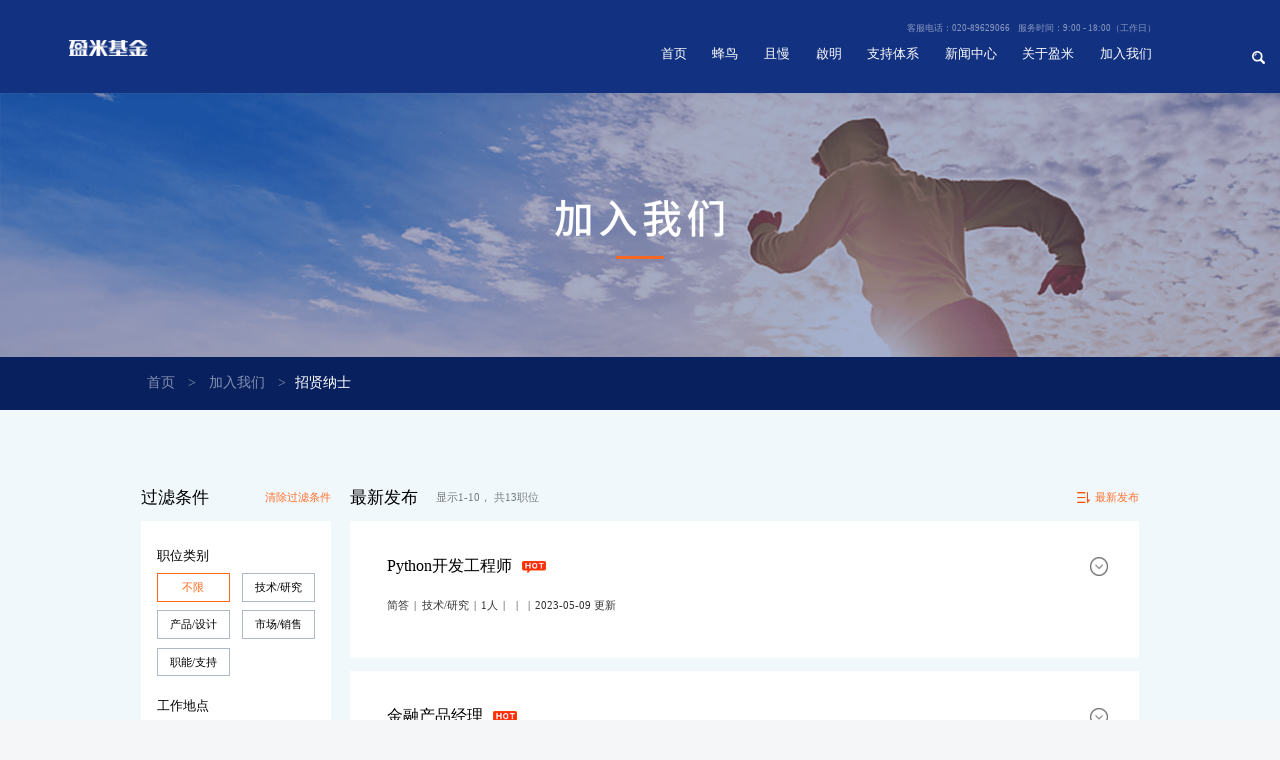

--- FILE ---
content_type: text/html; charset=utf-8
request_url: https://yingmi.com/page/recruit
body_size: 10771
content:
<!DOCTYPE html>
<!--[if lt IE 7]>
<html class="lt-ie9 lt-ie8 lt-ie7"> <![endif]-->
<!--[if IE 7]>
<html class="lt-ie9 lt-ie8"> <![endif]-->
<!--[if IE 8]>
<html class="lt-ie9"> <![endif]-->
<!--[if gt IE 8]><!-->
<html class=""> <!--<![endif]-->
<head>
    <meta http-equiv="Content-Type" content="text/html; charset=UTF-8">
    <meta http-equiv="X-UA-Compatible" content="IE=edge,Chrome=1">
    <meta name="viewport" content="width=device-width,minimum-scale=1.0,maximum-scale=1.0,user-scalable=no">
    <meta name="renderer" content="webkit">
    <title>盈米基金_提供且慢"四笔钱"的养老投顾专家-基金投顾试点机构</title>
    <meta name="keywords" content="盈米,盈米基金,且慢,养老投顾,基金投顾"/>
    <meta name="description" content="珠海盈米基金销售有限公司是证监会批准的，国内首批基金投顾试点、首批入选个人养老金基金销售机构名录的独立基金销售机构。盈米基金旗下且慢，是专注于个人理财的基金投顾平台，提供简单、省心的个人理财解决方案。"/>

    <link rel="shortcut icon" href="/assets/img/favicon.ico" type="image/x-icon"/>
    <link rel="stylesheet" media="screen" href="/assets/css/bootstrap.min.css?v=1.0.2"/>
    <link rel="stylesheet" media="screen" href="/assets/libs/font-awesome/css/font-awesome.min.css?v=1.0.2"/>
    <link rel="stylesheet" media="screen" href="/assets/libs/fastadmin-layer/dist/theme/default/layer.css?v=1.0.2"/>
    <!-- <link rel="stylesheet" media="screen" href="/assets/addons/cms/css/swiper.min.css?v=1.0.2"> -->
            <link rel="stylesheet" media="screen" href="/assets/addons/cms/css/swiper.style.css?v=1.0.2">
      
    <link rel="stylesheet" media="screen" href="/assets/addons/cms/css/share.min.css?v=1.0.2">
    <link rel="stylesheet" media="screen" href="/assets/addons/cms/css/iconfont.css?v=1.0.2">
    <link rel="stylesheet" media="screen" href="/assets/addons/cms/css/common.css?v=1.0.2"/>

    <!--[if lt IE 9]>
    <script src="/libs/html5shiv.js"></script>
    <script src="/libs/respond.min.js"></script>
    <![endif]-->
    <script type="text/javascript" src="/assets/libs/jquery/dist/jquery.min.js?v=1.0.2"></script>
    <script type="text/javascript" src="/assets/js/sensorsdata.min.js?v=1.0.2"></script>
</head>
<style>
    /* .big-event-gray {
      filter: grayscale(100%);
      -webkit-filter: grayscale(100%);
      -moz-filter: grayscale(100%);
      -ms-filter: grayscale(100%);
      -o-filter: grayscale(100%);
      filter: url("data:image/svg+xml;utf8,<svg xmlns=\'http://www.w3.org/2000/svg\'><filter id=\'grayscale\'><feColorMatrix type=\'matrix\' values=\'0.3333 0.3333 0.3333 0 0 0.3333 0.3333 0.3333 0 0 0.3333 0.3333 0.3333 0 0 0 0 0 1 0\'/></filter></svg>#grayscale");
      filter: progid:DXImageTransform.Microsoft.BasicImage(grayscale=1);
      -webkit-filter: grayscale(1);
    } */
  </style>
<body class="group-page skin-white">

<header class="header">
    <!-- S 导航 -->
    <nav class="navbar navbar-default navbar-white navbar-fixed-top index-header default" role="navigation">
        <div class="main-content">

            <div class="navbar-header">
                <button type="button" class="navbar-toggle sidebar-toggle">
                    <span class="sr-only">Toggle navigation</span>
                    <span class="icon-bar"></span>
                    <span class="icon-bar"></span>
                    <span class="icon-bar"></span>
                </button>
                <a class="navbar-brand" href="/"><img src="https://cdn-website.yingmi.cn/officialwww/uploads/20220524/1e4688f721d774a75c6bc840bb821582.png" style="width:100%;" alt=""></a>
            </div>

            <div class="index-right fr" id="navbar-collapse">
                <div class="df">
                    <div class="index-right-mid">
                        <div class="desc"> 客服电话：020-89629066 &nbsp;&nbsp; 服务时间：9:00 - 18:00（工作日）<span class="language"></span></div>
                        <ul class="nav navbar-nav index-right-nav" data-current="0">
                            <!--如果你需要自定义NAV,可使用channellist标签来完成,这里只设置了2级,如果显示无限级,请使用cms:nav标签-->
                                                        <!--判断是否有子级或高亮当前栏目-->
                            <li class="">
                                <a href="/" > <div class="a-in">首页</div> </a>
                                <ul class="hidden h-dropdown-menu dn" role="menu">
                                                                    </ul>
                            </li>
                                                        <!--判断是否有子级或高亮当前栏目-->
                            <li class="">
                                <a href="/fengniao" > <div class="a-in">蜂鸟</div> </a>
                                <ul class="hidden h-dropdown-menu dn" role="menu">
                                                                    </ul>
                            </li>
                                                        <!--判断是否有子级或高亮当前栏目-->
                            <li class="">
                                <a href="https://qieman.com/" > <div class="a-in">且慢</div> </a>
                                <ul class="hidden h-dropdown-menu dn" role="menu">
                                                                    </ul>
                            </li>
                                                        <!--判断是否有子级或高亮当前栏目-->
                            <li class="dropdown">
                                <a href="/qiming"  data-toggle="dropdown" > <div class="a-in">啟明</div> </a>
                                <ul class=" h-dropdown-menu dn" role="menu">
                                                                        <li><a href="/qiming">理财团队</a></li>
                                                                        <li><a href="/jinrongjigou">金融机构</a></li>
                                                                    </ul>
                            </li>
                                                        <!--判断是否有子级或高亮当前栏目-->
                            <li class="dropdown">
                                <a href="/page/institute"  data-toggle="dropdown" > <div class="a-in">支持体系</div> </a>
                                <ul class=" h-dropdown-menu dn" role="menu">
                                                                        <li><a href="/page/institute">盈米研究院</a></li>
                                                                    </ul>
                            </li>
                                                        <!--判断是否有子级或高亮当前栏目-->
                            <li class="dropdown">
                                <a href="/channel/news"  data-toggle="dropdown" > <div class="a-in">新闻中心</div> </a>
                                <ul class=" h-dropdown-menu dn" role="menu">
                                                                        <li><a href="/channel/gongsizixun_6">公司资讯</a></li>
                                                                        <li><a href="/channel/tougudongcha_5">投顾洞察</a></li>
                                                                        <li><a href="/channel/meitijujiao_4">媒体聚焦</a></li>
                                                                    </ul>
                            </li>
                                                        <!--判断是否有子级或高亮当前栏目-->
                            <li class="dropdown">
                                <a href="/page/about_us"  data-toggle="dropdown" > <div class="a-in">关于盈米</div> </a>
                                <ul class=" h-dropdown-menu dn" role="menu">
                                                                        <li><a href="/page/about_us#company">公司介绍</a></li>
                                                                        <li><a href="/page/about_us#mission">使命与愿景</a></li>
                                                                        <li><a href="/page/about_us#course">发展历程</a></li>
                                                                        <li><a href="/page/about_us#honor">荣誉奖项</a></li>
                                                                        <li><a href="/page/about_us#shareholders">主要股东</a></li>
                                                                        <li><a href="/page/about_us#disclosure">信息披露</a></li>
                                                                        <li><a href="/page/about_us#qualification">公司资质</a></li>
                                                                    </ul>
                            </li>
                                                        <!--判断是否有子级或高亮当前栏目-->
                            <li class="dropdown">
                                <a href="/page/join_us"  data-toggle="dropdown" > <div class="a-in">加入我们</div> </a>
                                <ul class=" h-dropdown-menu dn" role="menu">
                                                                        <li><a href="/page/join_us#develop">人才发展</a></li>
                                                                        <li><a href="https://yingmi.zhiye.com/">招贤纳士</a></li>
                                                                        <li><a href="/page/join_us#address">办公地点</a></li>
                                                                    </ul>
                            </li>
                                    
                            <!--如果需要无限级请使用cms:nav标签-->
                            
                            <li>
                                <div class="search" onclick="show_search()"><img class="h-search" src="/assets/addons/cms/img/h-search.png" alt=""></div>
                            </li>
                        </ul>
                    </div>
                </div>
            </div>

        </div>
    </nav>
    <!-- E 导航 -->

</header>
<div class="for-search-out fb dn">
    <div class="df fb in-center">
        <div id="for_search" >
            <div class="for_search_in">
                <div class="t-search-div"><img class="t-search" src="/assets/addons/cms/img/t-search.png" alt=""></div>
                <input class="t-input" border="0" placeholder="请输入关键词进行搜索" type="text" autofocus="autofocus">
                <img class="t-x" onclick="layer_closeAll()" src="/assets/addons/cms/img/t-x.png" alt="">
            </div>
            <div class="for_search_bottom_out">
                <div class="for_search_bottom">
                    <div class="for_search_bottom_in">
                        <div class="hot">
                            热门搜索
                        </div>
                        <ul class="t-result">
                            <li onclick="goToSerach('蜂鸟')">蜂鸟</li>
                            <li onclick="goToSerach('且慢')">且慢</li>
                            <li onclick="goToSerach('啟明')">啟明</li>
                        </ul>
                    </div>
                </div>
            </div>
        </div>
    </div>
</div>

<div class="h-background default"></div>
<main class="main-content">
    



<div class="body-container about-container  recruit-container">
    <div>
        <img class="top2" src="https://cdn-website.yingmi.cn/officialwww/uploads/20220302/6e3282ab68f0521c570931bdf8686cdf.png" alt="">
    </div>
    <div class="header2 dfc">
        <div class="text">
           <a href="/"><span class="dark">首页</span></a> 
            <span class="dark">></span>
            <a href="/page/join_us"><span class="dark">加入我们</span></a> 
            <span class="dark">></span>招贤纳士</div>
    </div>
    <div class="dfc t-1">
        <div class="t-1-l">
            <div class="dfc t1-2">
                <div>过滤条件</div>
                <a href="/page/recruit"><div class="t1-2-1">清除过滤条件</div></a>
            </div>
            <div class="df t1-3">
                <div class="t1-3-title">职位类别</div>
                <div class="t1-item df kid">
                    <div  class="t1-item-in active" onclick="change_kid(this)" data="">不限</div>
                                            <div class="t1-item-in  " onclick="change_kid(this)" data="7">技术/研究</div>
                                            <div class="t1-item-in  " onclick="change_kid(this)" data="8">产品/设计</div>
                                            <div class="t1-item-in  " onclick="change_kid(this)" data="9">市场/销售</div>
                                            <div class="t1-item-in  " onclick="change_kid(this)" data="10">职能/支持</div>
                                    </div>
                <div class="t1-4-title">工作地点</div>
                <div class="t1-item df aid">
                                            <div class="t1-item-in " onclick="change_aid(this)" data="7">北京</div>
                                            <div class="t1-item-in " onclick="change_aid(this)" data="8">广州</div>
                                            <div class="t1-item-in " onclick="change_aid(this)" data="9">上海</div>
                                            <div class="t1-item-in " onclick="change_aid(this)" data="10">长沙</div>
                                            <div class="t1-item-in " onclick="change_aid(this)" data="11">珠海</div>
                                    </div>
            </div>
        </div>
        <div class="t-1-r">
            <div class="t2-1 df">
                <div class="t2-1-l dfc">
                    <div>最新发布</div>
                  
                    <div class="t2-1-2">
                                                显示1-10，
                                                共13职位</div>               
                </div>
                <div class="t2-1-r dfc">
                    <img class="t2-1-r-img" src="/assets/addons/cms/img/sort.png" alt="">
                    <div class="t2-1-r-t" >最新发布</div>
                </div>
            </div>
            <div class="t3-1 dfc">
                <div class="list dfc">
                                            <div class="list-in dfc">
                            <div class="list-in-l">
                                <div class="n-title">Python开发工程师<img class="hot" src="/assets/addons/cms/img/hot.png" alt=""  style="display:inline" ></div>
                                <div class="n-description df">
                                    <div>简答</div><div class="space">|</div>
                                    <div>技术/研究</div><div class="space">|</div>
                                    <div>1人</div><div class="space">|</div>
                                    <div></div><div class="space">|</div>
                                    <div></div><div class="space">|</div>
                                    <div>2023-05-09 更新</div>
                                </div>
                                <div class="require require-32">
                                    <div class="require-title">岗位职责</div>
                                    <div class="require-content"><p><div class="style__STDutyContainer-editor__sc-ydltt0-27 fpxEjE" style="margin-top: 24px; color: rgb(16, 35, 158); font-family: &quot;Helvetica Neue&quot;, Helvetica, Arial, &quot;PingFang SC&quot;, &quot;Hiragino Sans GB&quot;, &quot;Heiti SC&quot;, &quot;Microsoft YaHei&quot;, &quot;WenQuanYi Micro Hei&quot;, sans-serif; font-size: 14px; font-style: normal; font-variant-ligatures: normal; font-variant-caps: normal; font-weight: 400; letter-spacing: normal; orphans: 2; text-align: left; text-indent: 0px; text-transform: none; white-space: normal; widows: 2; word-spacing: 0px; -webkit-text-stroke-width: 0px; text-decoration-thickness: initial; text-decoration-style: initial; text-decoration-color: initial;"></div></p><div class="style__STDutyContainer-editor__sc-ydltt0-27 fpxEjE" style="margin-top: 24px; color: rgb(16, 35, 158); font-family: &quot;Helvetica Neue&quot;, Helvetica, Arial, &quot;PingFang SC&quot;, &quot;Hiragino Sans GB&quot;, &quot;Heiti SC&quot;, &quot;Microsoft YaHei&quot;, &quot;WenQuanYi Micro Hei&quot;, sans-serif; font-size: 14px; font-style: normal; font-variant-ligatures: normal; font-variant-caps: normal; font-weight: 400; letter-spacing: normal; orphans: 2; text-align: left; text-indent: 0px; text-transform: none; white-space: normal; widows: 2; word-spacing: 0px; -webkit-text-stroke-width: 0px; text-decoration-thickness: initial; text-decoration-style: initial; text-decoration-color: initial;"><div class="style__STDutyContent-editor__sc-ydltt0-30 kcLyzk" style="width: 1000px;"><div class="style__STDutyItem-editor__sc-ydltt0-31 cHufIs" style="display: inline-block; width: 1000px; font-family: PingFangSC-Regular; font-size: 14px; color: rgb(20, 20, 20); line-height: 30px; font-weight: 400; white-space: pre-wrap; word-break: break-all;">1、负责业务逻辑的设计、开发、后端接口开发、前后端接口联调；
2、负责Python相关系统的性能优化、技术支持；
3、负责AI相关产品应用开发</div></div></div></div>
                                    <div class="require-title">任职要求</div>
                                    <div class="require-content"><p><span style="color: rgb(20, 20, 20); font-family: PingFangSC-Regular; font-size: 14px; white-space: pre-wrap;">1、有1-3年Python开发经验；
2、熟悉深度学习、Django、Docker、数据库优化、K8S、Elasticsearch、爬虫开发优先考虑；
3、有复杂问题的分析与解决能力，能够主动结合业务和技术积极主动学习；且自我学习能力强，抗压能力强，坚毅，有足够的耐力；</span><br></p></div>
                                    <img class="contac-img" src="https://cdn-website.yingmi.cn/officialwww/uploads/20230509/d6cc4003d7a821505db246426a40a198.png" alt="">                         
                                </div>
                            </div>

                            <div class="list-in-r" onclick="show_require(32)">
                               <img src="/assets/addons/cms/img/down.png" alt="">
                            </div>
                        </div>                 
                                            <div class="list-in dfc">
                            <div class="list-in-l">
                                <div class="n-title">金融产品经理<img class="hot" src="/assets/addons/cms/img/hot.png" alt=""  style="display:inline" ></div>
                                <div class="n-description df">
                                    <div></div><div class="space">|</div>
                                    <div>产品/设计</div><div class="space">|</div>
                                    <div>1人</div><div class="space">|</div>
                                    <div></div><div class="space">|</div>
                                    <div></div><div class="space">|</div>
                                    <div>2023-05-09 更新</div>
                                </div>
                                <div class="require require-31">
                                    <div class="require-title">岗位职责</div>
                                    <div class="require-content"><p><span style="color: rgb(20, 20, 20); font-family: PingFangSC-Regular; font-size: 14px; white-space: pre-wrap; background-color: rgb(250, 250, 250);">1、负责资管行业动态，需求调研，结合公司战略，为机构业务产品发展方向提供指导；
2、负责机构交易运营系统功能规划、业务流程设计、产品定义、并协调内部资源，跟进产品开发进度，推动产品测试和验收，按计划完成产品上线；
3、制定年度产品计划，负责产品推广，设定重点节点，并达到预期结果；
4、负责产品上线后跟进，用户回访，产品数据分析，归纳用户痛点，迭代更新产品；
5、负责市场竞品调研分析及用户研究，对产品需求的准确性和产品的可持续发展负责。</span><br></p></div>
                                    <div class="require-title">任职要求</div>
                                    <div class="require-content"><p><span style="color: rgb(20, 20, 20); font-family: PingFangSC-Regular; font-size: 14px; white-space: pre-wrap; background-color: rgb(250, 250, 250);">1、全日制本科及以上学历，3年以上产品经验，有实际主导中大型产品成功案例；
2、熟练掌握产品设计理论及工具，熟练使用Xmind、Visio、墨刀或Axure等原型工具软件；
3、具备较强的项目管理、组织协调、团队协作能力，能够根据目标制定计划、进行资源协调、并监督执行，高效达成目标；
4、具有以用户为中心的产品设计理念，优秀的产品规划和同行业产品趋势判断能力，以及优秀的沟通能力和判断能力，对产品设计、竞品分析、数据分析等有独到的见解；
5、对基金行业抱有激情和热爱，深度理解基金交易、TA、估值等业务，对资管行业的业务场景有深入的认知。</span><br></p></div>
                                    <img class="contac-img" src="https://cdn-website.yingmi.cn/officialwww/uploads/20230509/d6cc4003d7a821505db246426a40a198.png" alt="">                         
                                </div>
                            </div>

                            <div class="list-in-r" onclick="show_require(31)">
                               <img src="/assets/addons/cms/img/down.png" alt="">
                            </div>
                        </div>                 
                                            <div class="list-in dfc">
                            <div class="list-in-l">
                                <div class="n-title">机构业务经理<img class="hot" src="/assets/addons/cms/img/hot.png" alt=""   ></div>
                                <div class="n-description df">
                                    <div></div><div class="space">|</div>
                                    <div>市场/销售</div><div class="space">|</div>
                                    <div>3人</div><div class="space">|</div>
                                    <div>本科</div><div class="space">|</div>
                                    <div>2-4</div><div class="space">|</div>
                                    <div>2023-05-09 更新</div>
                                </div>
                                <div class="require require-26">
                                    <div class="require-title">岗位职责</div>
                                    <div class="require-content"><dd class="job_bt" style="box-sizing: content-box; outline: 0px; margin-top: 0px; margin-right: 0px; margin-bottom: 0px; padding: 15px 0px 0px; vertical-align: baseline; font-family: &quot;PingFang SC&quot;, &quot;Hiragino Sans GB&quot;, &quot;Microsoft Yahei&quot;, SimSun, Arial, &quot;Helvetica Neue&quot;, Helvetica; font-size: 14px; line-height: 22px; color: rgb(51, 51, 51); overflow-wrap: break-word;"><div class="job-detail" style="box-sizing: content-box; outline: 0px; margin: 0px; padding: 0px; vertical-align: baseline; font-family: &quot;Helvetica Neue&quot;, Helvetica, Arial, &quot;PingFang SC&quot;, &quot;Hiragino Sans GB&quot;, &quot;Microsoft YaHei&quot;, sans-serif;">1、机构客户的开拓及维护，主要负责公募基金、券商资管、信托、私募基金、银行、保险、企业理财等行业客户；<br style="box-sizing: content-box; outline: 0px;">2、开拓并维护fof投资团队，为其提供集交易、运营、投研为一体的fof系统解决方案。<br style="box-sizing: content-box; outline: 0px;">3、推进盈米蜂鸟系统与各机构资金方基金交易下单系统的对接工作。<br style="box-sizing: content-box; outline: 0px;"><br><br></div></dd></div>
                                    <div class="require-title">任职要求</div>
                                    <div class="require-content"><dd class="job_bt" style="box-sizing: content-box; line-height: 22px; margin-top: 0px; margin-right: 0px; margin-bottom: 0px; outline: 0px; padding: 15px 0px 0px; vertical-align: baseline; font-family: &quot;PingFang SC&quot;, &quot;Hiragino Sans GB&quot;, &quot;Microsoft Yahei&quot;, SimSun, Arial, &quot;Helvetica Neue&quot;, Helvetica; font-size: 14px; color: rgb(51, 51, 51); overflow-wrap: break-word;"><div class="job-detail" style="box-sizing: content-box; outline: 0px; margin: 0px; padding: 0px; vertical-align: baseline; font-family: &quot;Helvetica Neue&quot;, Helvetica, Arial, &quot;PingFang SC&quot;, &quot;Hiragino Sans GB&quot;, &quot;Microsoft YaHei&quot;, sans-serif;">1、本科及以上学历，金融、经济类等相关专业优先；<br style="box-sizing: content-box; outline: 0px;">2、具有一年以上基金公司、银行、三方同业等金融机构业务类工作经验；<br style="box-sizing: content-box; outline: 0px;">3、具有清晰的逻辑思维能力，较强的团队合作精神、市场开拓能力、沟通能力和商务关系管理能力；<br style="box-sizing: content-box; outline: 0px;">4、独立工作能力强，具有高度业务推动能力及执行能力。</div></dd><dd class="job_bt" style="box-sizing: content-box; line-height: 22px; margin-top: 0px; margin-right: 0px; margin-bottom: 0px; outline: 0px; padding: 15px 0px 0px; vertical-align: baseline; font-family: &quot;PingFang SC&quot;, &quot;Hiragino Sans GB&quot;, &quot;Microsoft Yahei&quot;, SimSun, Arial, &quot;Helvetica Neue&quot;, Helvetica; font-size: 14px; color: rgb(51, 51, 51); overflow-wrap: break-word;"><div><br></div></dd></div>
                                    <img class="contac-img" src="https://cdn-website.yingmi.cn/officialwww/uploads/20230509/d6cc4003d7a821505db246426a40a198.png" alt="">                         
                                </div>
                            </div>

                            <div class="list-in-r" onclick="show_require(26)">
                               <img src="/assets/addons/cms/img/down.png" alt="">
                            </div>
                        </div>                 
                                            <div class="list-in dfc">
                            <div class="list-in-l">
                                <div class="n-title">机构业务经理<img class="hot" src="/assets/addons/cms/img/hot.png" alt=""   ></div>
                                <div class="n-description df">
                                    <div></div><div class="space">|</div>
                                    <div>市场/销售</div><div class="space">|</div>
                                    <div>3人</div><div class="space">|</div>
                                    <div>本科</div><div class="space">|</div>
                                    <div>2-4</div><div class="space">|</div>
                                    <div>2023-05-09 更新</div>
                                </div>
                                <div class="require require-27">
                                    <div class="require-title">岗位职责</div>
                                    <div class="require-content"><dd class="job_bt" style="box-sizing: content-box; outline: 0px; margin-top: 0px; margin-right: 0px; margin-bottom: 0px; padding: 15px 0px 0px; vertical-align: baseline; font-family: &quot;PingFang SC&quot;, &quot;Hiragino Sans GB&quot;, &quot;Microsoft Yahei&quot;, SimSun, Arial, &quot;Helvetica Neue&quot;, Helvetica; font-size: 14px; line-height: 22px; color: rgb(51, 51, 51); overflow-wrap: break-word;"><div class="job-detail" style="box-sizing: content-box; outline: 0px; margin: 0px; padding: 0px; vertical-align: baseline; font-family: &quot;Helvetica Neue&quot;, Helvetica, Arial, &quot;PingFang SC&quot;, &quot;Hiragino Sans GB&quot;, &quot;Microsoft YaHei&quot;, sans-serif;">1、机构客户的开拓及维护，主要负责公募基金、券商资管、信托、私募基金、银行、保险、企业理财等行业客户；<br style="box-sizing: content-box; outline: 0px;">2、开拓并维护fof投资团队，为其提供集交易、运营、投研为一体的fof系统解决方案。<br style="box-sizing: content-box; outline: 0px;">3、推进盈米蜂鸟系统与各机构资金方基金交易下单系统的对接工作。<br style="box-sizing: content-box; outline: 0px;"><br><br style="box-sizing: content-box; outline: 0px;"></div></dd></div>
                                    <div class="require-title">任职要求</div>
                                    <div class="require-content"><dd class="job_bt" style="box-sizing: content-box; line-height: 22px; margin-top: 0px; margin-right: 0px; margin-bottom: 0px; outline: 0px; padding: 15px 0px 0px; vertical-align: baseline; font-family: &quot;PingFang SC&quot;, &quot;Hiragino Sans GB&quot;, &quot;Microsoft Yahei&quot;, SimSun, Arial, &quot;Helvetica Neue&quot;, Helvetica; font-size: 14px; color: rgb(51, 51, 51); overflow-wrap: break-word;"><div class="job-detail" style="box-sizing: content-box; outline: 0px; margin: 0px; padding: 0px; vertical-align: baseline; font-family: &quot;Helvetica Neue&quot;, Helvetica, Arial, &quot;PingFang SC&quot;, &quot;Hiragino Sans GB&quot;, &quot;Microsoft YaHei&quot;, sans-serif;">1、本科及以上学历，金融、经济类等相关专业优先；<br style="box-sizing: content-box; outline: 0px;">2、具有一年以上基金公司、银行、三方同业等金融机构业务类工作经验；<br style="box-sizing: content-box; outline: 0px;">3、具有清晰的逻辑思维能力，较强的团队合作精神、市场开拓能力、沟通能力和商务关系管理能力；<br style="box-sizing: content-box; outline: 0px;">4、独立工作能力强，具有高度业务推动能力及执行能力。</div></dd><dd class="job_bt" style="box-sizing: content-box; line-height: 22px; margin-top: 0px; margin-right: 0px; margin-bottom: 0px; outline: 0px; padding: 15px 0px 0px; vertical-align: baseline; font-family: &quot;PingFang SC&quot;, &quot;Hiragino Sans GB&quot;, &quot;Microsoft Yahei&quot;, SimSun, Arial, &quot;Helvetica Neue&quot;, Helvetica; font-size: 14px; color: rgb(51, 51, 51); overflow-wrap: break-word;"><div><br></div></dd></div>
                                    <img class="contac-img" src="https://cdn-website.yingmi.cn/officialwww/uploads/20230509/d6cc4003d7a821505db246426a40a198.png" alt="">                         
                                </div>
                            </div>

                            <div class="list-in-r" onclick="show_require(27)">
                               <img src="/assets/addons/cms/img/down.png" alt="">
                            </div>
                        </div>                 
                                            <div class="list-in dfc">
                            <div class="list-in-l">
                                <div class="n-title">机构业务经理<img class="hot" src="/assets/addons/cms/img/hot.png" alt=""   ></div>
                                <div class="n-description df">
                                    <div></div><div class="space">|</div>
                                    <div>市场/销售</div><div class="space">|</div>
                                    <div>4人</div><div class="space">|</div>
                                    <div>本科</div><div class="space">|</div>
                                    <div>2-4</div><div class="space">|</div>
                                    <div>2023-05-09 更新</div>
                                </div>
                                <div class="require require-29">
                                    <div class="require-title">岗位职责</div>
                                    <div class="require-content"><p class="MsoNormal" style="margin: 0pt 0pt 0.0001pt; text-align: justify; font-family: Calibri; font-size: 10.5pt;"><span style="font-family: 宋体; font-size: 10.5pt;"><font face="Calibri">1</font><font face="宋体">、机构客户的开拓及维护，主要负责公募基金、券商资管、信托、私募基金、银行、保险、企业理财等行业客户；</font></span><span style="font-family: 宋体; font-size: 10.5pt;"><o:p></o:p></span></p><p class="MsoNormal" style="margin: 0pt 0pt 0.0001pt; text-align: justify; font-family: Calibri; font-size: 10.5pt;"><span style="font-family: 宋体; font-size: 10.5pt;"><font face="Calibri">2</font><font face="宋体">、开拓并维护</font><font face="Calibri">fof</font><font face="宋体">投资团队，为其提供集交易、运营、投研为一体的</font><font face="Calibri">FOF</font><font face="宋体">系统解决方案。</font></span><span style="font-family: 宋体; font-size: 10.5pt;"><o:p></o:p></span></p><p class="MsoNormal" style="margin: 0pt 0pt 0.0001pt; text-align: justify; font-family: Calibri; font-size: 10.5pt;"><span style="font-family: 宋体; font-size: 10.5pt;"><font face="Calibri">3</font><font face="宋体">、推进盈米蜂鸟系统与各机构资金方基金交易下单系统的对接工作。</font></span><span style="font-family: 宋体; font-size: 10.5pt;"><o:p></o:p></span></p></div>
                                    <div class="require-title">任职要求</div>
                                    <div class="require-content"><p class="MsoNormal" style="margin: 0pt 0pt 0.0001pt; text-align: justify; font-family: Calibri; font-size: 10.5pt;"><span style="font-family: 宋体; font-size: 10.5pt;"><font face="Calibri">1</font><font face="宋体">、本科及以上学历，金融、经济类等相关专业优先；</font></span><span style="font-family: 宋体; font-size: 10.5pt;"><o:p></o:p></span></p><p class="MsoNormal" style="margin: 0pt 0pt 0.0001pt; text-align: justify; font-family: Calibri; font-size: 10.5pt;"><span style="font-family: 宋体; font-size: 10.5pt;"><font face="Calibri">2</font><font face="宋体">、具有一年以上基金公司、银行、三方同业等金融机构业务类工作经验；</font></span><span style="font-family: 宋体; font-size: 10.5pt;"><o:p></o:p></span></p><p class="MsoNormal" style="margin: 0pt 0pt 0.0001pt; text-align: justify; font-family: Calibri; font-size: 10.5pt;"><span style="font-family: 宋体; font-size: 10.5pt;"><font face="Calibri">3</font><font face="宋体">、具有清晰的逻辑思维能力，较强的团队合作精神、市场开拓能力、沟通能力和商务关系管理能力；</font></span><span style="font-family: 宋体; font-size: 10.5pt;"><o:p></o:p></span></p><p class="MsoNormal" style="margin: 0pt 0pt 0.0001pt; text-align: justify; font-family: Calibri; font-size: 10.5pt;"><span style="font-family: 宋体; font-size: 10.5pt;"><font face="Calibri">4</font><font face="宋体">、独立工作能力强，具有高度业务推动能力及执行能力。</font></span><span style="font-family: 宋体; font-size: 10.5pt;"><o:p></o:p></span></p></div>
                                    <img class="contac-img" src="https://cdn-website.yingmi.cn/officialwww/uploads/20230509/d6cc4003d7a821505db246426a40a198.png" alt="">                         
                                </div>
                            </div>

                            <div class="list-in-r" onclick="show_require(29)">
                               <img src="/assets/addons/cms/img/down.png" alt="">
                            </div>
                        </div>                 
                                            <div class="list-in dfc">
                            <div class="list-in-l">
                                <div class="n-title">市场营销<img class="hot" src="/assets/addons/cms/img/hot.png" alt=""  style="display:inline" ></div>
                                <div class="n-description df">
                                    <div>蜂鸟</div><div class="space">|</div>
                                    <div>市场/销售</div><div class="space">|</div>
                                    <div>1人</div><div class="space">|</div>
                                    <div></div><div class="space">|</div>
                                    <div></div><div class="space">|</div>
                                    <div>2023-05-09 更新</div>
                                </div>
                                <div class="require require-30">
                                    <div class="require-title">岗位职责</div>
                                    <div class="require-content"><p><span style="color: rgb(20, 20, 20); font-family: PingFangSC-Regular; font-size: 14px; white-space: pre-wrap;">1、完成部门各项对外、对内输出材料更新迭代；
2、协助部门重大招标、调研工作，并形成完整的文字材料；
3、完成部门日常数据需求的整理分析转化工作；
4、协助日常部门间沟通，并且落实成文字；
5、完成领导安排的其他工作。</span><br></p></div>
                                    <div class="require-title">任职要求</div>
                                    <div class="require-content"><p><span style="color: rgb(20, 20, 20); font-family: PingFangSC-Regular; font-size: 14px; white-space: pre-wrap;">1、本科及以上学历，专业不限，金融、新闻传媒、市场营销专业优先；
2、熟练操作EXCEL、PPT、Word等办公软件，有一定的PS基础；
3、沟通能力较好，逻辑归纳、总结能力较强，有一定的写作能力；
4、工作细心，注意细节，做事有条理，执行力高，且能及时反馈工作结果；
5、团队协作力强，能够完成团队任务，善于思考，积极主动。</span><br></p></div>
                                    <img class="contac-img" src="https://cdn-website.yingmi.cn/officialwww/uploads/20230509/d6cc4003d7a821505db246426a40a198.png" alt="">                         
                                </div>
                            </div>

                            <div class="list-in-r" onclick="show_require(30)">
                               <img src="/assets/addons/cms/img/down.png" alt="">
                            </div>
                        </div>                 
                                            <div class="list-in dfc">
                            <div class="list-in-l">
                                <div class="n-title">客户成功专员<img class="hot" src="/assets/addons/cms/img/hot.png" alt=""   ></div>
                                <div class="n-description df">
                                    <div></div><div class="space">|</div>
                                    <div>市场/销售</div><div class="space">|</div>
                                    <div>3人</div><div class="space">|</div>
                                    <div>本科</div><div class="space">|</div>
                                    <div>2-4</div><div class="space">|</div>
                                    <div>2022-05-13 更新</div>
                                </div>
                                <div class="require require-28">
                                    <div class="require-title">岗位职责</div>
                                    <div class="require-content"><p>1、根据公司的理财产品特性和投资价值观以及相应的投顾运营计划，保质保量的执行推进，并完成设定的业绩目标（提升转化率/人均投资额等）；</p><p>2、通过电话、微信等沟通渠道与用户建立连接，按照既定工作任务安排完成任务，并按照相应的话术/SOP严格执行；</p><p>3、和客户保持良好沟通，深度了解客户的理财需求，辅助客户了解和熟悉平台策略、基金等相关知识，根据用户实际理财需求，推进合适的投资教育内容以及内部设计的资产配置方案；</p><p>4、利用公司的投顾专业能力，通过触达用户进入运营流程，帮助客户投资理念成长，满足客户的个性化投资需求；</p><p><br></p><p><br></p></div>
                                    <div class="require-title">任职要求</div>
                                    <div class="require-content"><p>1、全日制统招本科以上学历，持有基金从业资格证；</p><p>2、2年以上金融相关行业经验；</p><p>3、熟悉多元化的金融产品，熟悉金融客户服务体系，财富管理及资产管理相关知识；</p></div>
                                    <img class="contac-img" src="https://cdn-website.yingmi.cn/officialwww/uploads/20230509/d6cc4003d7a821505db246426a40a198.png" alt="">                         
                                </div>
                            </div>

                            <div class="list-in-r" onclick="show_require(28)">
                               <img src="/assets/addons/cms/img/down.png" alt="">
                            </div>
                        </div>                 
                                            <div class="list-in dfc">
                            <div class="list-in-l">
                                <div class="n-title">基金交易运营专员<img class="hot" src="/assets/addons/cms/img/hot.png" alt=""   ></div>
                                <div class="n-description df">
                                    <div></div><div class="space">|</div>
                                    <div>市场/销售</div><div class="space">|</div>
                                    <div>1人</div><div class="space">|</div>
                                    <div>本科</div><div class="space">|</div>
                                    <div>不限</div><div class="space">|</div>
                                    <div>2022-05-13 更新</div>
                                </div>
                                <div class="require require-20">
                                    <div class="require-title">岗位职责</div>
                                    <div class="require-content"><p>1、负责代销系统基金交易参数维护工作</p><p>2、负责公募基金日常基本运营工作，包括但不限于公告信息、产品基本信息、交易规则运营维护等工作</p><p>3、负责基金业务运营数据统计、核对等工作</p><p>4、负责公私募基金的管理人代销测试和上线工作</p></div>
                                    <div class="require-title">任职要求</div>
                                    <div class="require-content"><p>1、在校全日制本科及以上学历，金融、经济、计算机等相关专业，有金融+工科复合专业背景优先考虑，对金融行业有一定了解</p><p>2、认真细致，虚心好学，具责任心擅长excel，对数字敏感</p></div>
                                    <img class="contac-img" src="https://cdn-website.yingmi.cn/officialwww/uploads/20230509/d6cc4003d7a821505db246426a40a198.png" alt="">                         
                                </div>
                            </div>

                            <div class="list-in-r" onclick="show_require(20)">
                               <img src="/assets/addons/cms/img/down.png" alt="">
                            </div>
                        </div>                 
                                            <div class="list-in dfc">
                            <div class="list-in-l">
                                <div class="n-title">合规经理<img class="hot" src="/assets/addons/cms/img/hot.png" alt=""   ></div>
                                <div class="n-description df">
                                    <div>集团</div><div class="space">|</div>
                                    <div>职能/支持</div><div class="space">|</div>
                                    <div>1人</div><div class="space">|</div>
                                    <div>本科</div><div class="space">|</div>
                                    <div>3年</div><div class="space">|</div>
                                    <div>2022-05-13 更新</div>
                                </div>
                                <div class="require require-22">
                                    <div class="require-title">岗位职责</div>
                                    <div class="require-content"><p>1. 负责盈信保险经纪公司的合规风控体系搭建及日常工作管理；</p><p>2. 负责对业务、运营团队提供日常合规审核的支持；</p><p>3. 负责组织对接各地监管的日常材料报送和会议沟通；</p><p>4. 负责配合母公司合规条线组织或参与内部审计、反洗钱等风控活动；</p><p>5. 上级交办的其他任务&nbsp;</p></div>
                                    <div class="require-title">任职要求</div>
                                    <div class="require-content"><p>1. 本科及以上学历，保险学或法律学专业优先；&nbsp;</p><p>2. 具有5年以上保险行业相关从业经验，熟悉监管政策，对接过银保监会的优先；&nbsp;</p><p>3. 熟悉保险业务，具有良好的团队协作和问题解决思维，能够帮助业务团队解决实际问题；&nbsp;</p><p>4. 原则性强，工作严谨，具有良好的职业操守和抗压能力。</p></div>
                                    <img class="contac-img" src="https://cdn-website.yingmi.cn/officialwww/uploads/20230509/d6cc4003d7a821505db246426a40a198.png" alt="">                         
                                </div>
                            </div>

                            <div class="list-in-r" onclick="show_require(22)">
                               <img src="/assets/addons/cms/img/down.png" alt="">
                            </div>
                        </div>                 
                                            <div class="list-in dfc">
                            <div class="list-in-l">
                                <div class="n-title">UI设计师<img class="hot" src="/assets/addons/cms/img/hot.png" alt=""   ></div>
                                <div class="n-description df">
                                    <div></div><div class="space">|</div>
                                    <div>产品/设计</div><div class="space">|</div>
                                    <div>1人</div><div class="space">|</div>
                                    <div>不限</div><div class="space">|</div>
                                    <div>3年</div><div class="space">|</div>
                                    <div>2022-05-05 更新</div>
                                </div>
                                <div class="require require-16">
                                    <div class="require-title">岗位职责</div>
                                    <div class="require-content"><p class="MsoNormal" align="left" style="margin: 0cm 0cm 7.5pt; vertical-align: baseline;">1、负责相关产品的整体界面风格设定和UI页面设计，包括但不限于网站、H5、小程序等；</p><p class="MsoNormal" align="left" style="margin: 0cm 0cm 7.5pt; vertical-align: baseline;">2、全程跟进产品研发，确保最终实现界面和设计输出物的一致性；</p><p class="MsoNormal" align="left" style="margin: 0cm 0cm 7.5pt; vertical-align: baseline;">3、梳理、制定UI设计标准和规范。</p></div>
                                    <div class="require-title">任职要求</div>
                                    <div class="require-content"><p class="MsoNormal" align="left" style="margin: 0cm 0cm 7.5pt; vertical-align: baseline;">1、三年以上UI设计经验，熟练使用主流设计软件；</p><p class="MsoNormal" align="left" style="margin: 0cm 0cm 7.5pt; vertical-align: baseline;">2、优秀的沟通能力和团队协作能力，对工作富有热情，执行力强、有创造力和责任感；</p><p class="MsoNormal" align="left" style="margin: 0cm 0cm 7.5pt; vertical-align: baseline;">3、美术专业、设计类院校优先；</p><p class="MsoNormal" align="left" style="margin: 0cm 0cm 7.5pt; vertical-align: baseline;">4、请附带个人作品集或作品链接。</p></div>
                                    <img class="contac-img" src="https://cdn-website.yingmi.cn/officialwww/uploads/20230509/d6cc4003d7a821505db246426a40a198.png" alt="">                         
                                </div>
                            </div>

                            <div class="list-in-r" onclick="show_require(16)">
                               <img src="/assets/addons/cms/img/down.png" alt="">
                            </div>
                        </div>                 
                                    </div>
                <div class="paginate dfc">
                    <ul class="pagination"><li class="disabled"><span><</span></li> <li class="active"><span>1</span></li><li><a href="/page/recruit?kid=&amp;aid=&amp;page=2">2</a></li> <li><a href="/page/recruit?kid=&amp;aid=&amp;page=2">></a></li></ul>                </div>
            </div>
        </div>
    </div>
</div>

<script>
    function show_require(id){
        $(".require-"+id).toggle()
    }
    function change_kid(that){
        $(".kid .t1-item-in").removeClass("active")
        $(that).addClass("active")
        go_choose()
    }
    function change_aid(that){
        $(".aid .t1-item-in").removeClass("active")
        $(that).addClass("active")
        go_choose()
    }
    function go_choose(){
       var aid = $(".aid .active").attr('data') ? $(".aid .active").attr('data') : ""
       window.location.href = '/page/recruit?aid=' +  aid +"&kid="+$(".kid .active").attr('data')
    }
</script>
</main>
<footer class="default">
    <div id="footer">
        <div class="footer-container df">
            <div>
                <div class="first">
                    <img class="f-img" src="https://cdn-website.yingmi.cn/officialwww/uploads/20220524/1e4688f721d774a75c6bc840bb821582.png" alt="">
                </div>
                <div class="address tc">
                地址：广州市海珠区阅江中路688号<br>
                保利国际广场北塔33楼、8楼<br>
                邮编：510308
                </div>
                <div>
                    <a  target="_blank">
                        <img class="f-icon  f-icon-wechat" src="/assets/addons/cms/img/weixin.png" alt="">            
                    </a>
                    <a href="https://weibo.com/yingmicaifu"  target="_blank">
                        <img class="f-icon" src="/assets/addons/cms/img/weibo.png" alt="">
                    </a>
                    <!-- S 分享 -->
                    <div class="social-share text-center bottom-share" data-initialized="true" data-mode="prepend" >            
                      <div class="bottom-share-in">
                        <!-- <a href="javascript:" class="social-share-icon icon-wechat"></a>   -->
                        <!-- <a href="#" class="social-share-icon icon-weibo" target="_blank"></a> -->
                      </div>                                        
                    </div>
                </div>
            </div>
            <div class="f-link">
                <div class="first">信息披露</div>
                <div class="tc">
                    <a href="/page/disclosure?cat=42"><div>公司公告</div></a>
                    <a href="/page/disclosure?cat=40"><div>临时公告</div></a>
                    <a href="/page/down_table?id=list"><div>表格下载</div></a>
                    <a href="https://gs.amac.org.cn/amac-infodisc/res/pof/person/personList.html?userId=1903291909100890"><div>从业人员公示</div></a>
                    <!-- <a href=""><div>合规资质</div></a> -->
                </div>
            </div>
            <div>
                <div class="first">核心业务</div>
                <div class="tc">
                    <a href="/fengniao"><div>蜂鸟</div></a>
                    <a href="https://qieman.com/"><div>且慢</div></a>
                    <a href="/qiming"><div>啟明</div></a>
                </div>
            </div>
            <div>
                <div class="first">加入我们</div>
                <div class="tc">
                    <a href="/page/join_us#develop"><div>人才发展</div></a>
                    <a href="/page/join_us#recruitment"><div>招贤纳士</div></a>
                    <a href="/page/join_us#address"><div>办公地点</div></a>
                </div>
            </div>
            <div>
                <div class="first">联系方式</div>
                <div class="tc">
                    <div>客服热线：020-89629066</div>
                    <div>工作时间：周一至周五 9:00 - 11:30 ；13:30 - 18:00</div>
                    <!-- <div>媒体合作：dengjiajing@yingmi.cn</div> -->
                    <div>品牌合作：branding@yingmi.cn </div>
                </div>
            </div>
            <div>
                <div class="first">友情链接</div>
                <div class="tc">
                    <a href="http://www.csrc.gov.cn"><div>中国证券监督管理委员会</div></a>
                    <a href="https://www.amac.org.cn"><div>中国证券投资基金业协会</div></a>
                    <a href="http://www.csrc.gov.cn/guangdong/"><div>中国证监会广东监管局</div></a>
                </div>
            </div>
        </div>
        <div class="footer-mid df">
            <div class="df tc footer-mid-in">
                <!-- <a href=""><div>版权声明</div></a> 
                <div class="right-line"></div> -->
                <a href="/disclosure/6/141"><div>免责声明</div></a>
                <div class="right-line"></div>
                <a href="/archives/137.html"><div>隐私声明</div></a>
                <!-- <div class="right-line"></div>
                <a href=""><div>联系我们</div></a> -->
            </div>
        </div>
        <div class="footer-bottom df">
            <div class="tc">
                <div>珠海盈米基金销售有限公司   版权所有 All Rights Reserved.</div>
                <div>
                     <a href="https://beian.miit.gov.cn/">ICP 备案登记证编号：粤ICP备 <span id="beian">15062379</span> 号</a>  
                     <a href="http://www.beian.gov.cn/portal/registerSystemInfo?recordcode=44010502001526">粤公网安备 44010502001526 号</a>  本网站支持 IPv6</div>
            </div>
        </div>
    </div>
</footer>

<div id="floatbtn">
    <!-- S 浮动按钮 -->

    <!--     <a  >
        <i class="iconfont icon-wxapp"></i>
        <div class="floatbtn-wrapper">
            <div class="qrcode"><img src="/assets/addons/cms/img/qrcode.png"></div>
            <p>微信小程序</p>
            <p>微信扫一扫体验</p>
        </div>
    </a>
        <a class="hover" href="/index/cms.archives/post.html" target="_blank">
        <i class="iconfont icon-pencil"></i>
        <em>立即<br>投稿</em>
    </a>
    
    <div class="floatbtn-item floatbtn-share">
        <i class="iconfont icon-share"></i>
        <div class="floatbtn-wrapper" style="height:50px;top:0">
            <div class="social-share" data-initialized="true" data-mode="prepend">
                <a href="#" class="social-share-icon icon-weibo" target="_blank"></a>
                <a href="#" class="social-share-icon icon-qq" target="_blank"></a>
                <a href="#" class="social-share-icon icon-qzone" target="_blank"></a>
                <a href="#" class="social-share-icon icon-wechat"></a>
            </div>
        </div>
    </div>

        <a  >
        <i class="iconfont icon-qrcode"></i>
        <div class="floatbtn-wrapper">
            <div class="qrcode"><img src="/assets/addons/cms/img/qrcode.png"></div>
            <p>微信公众账号</p>
            <p>微信扫一扫加关注</p>
        </div>
    </a>
     -->

    <a id="back-to-top" class="hover"  >
       <img class="back-to-top" src="https://cdn-website.yingmi.cn/officialwww/uploads/20220125/861394f9c4e314afe30bda2b73b3dbd6.png" alt="">
       <img class="back-to-top two" src="https://cdn-website.yingmi.cn/officialwww/uploads/20220125/df9b52d3501eafd7b10c3356fc33708d.png" alt="">
   
    </a>
    <!-- E 浮动按钮 -->
</div>



<script type="text/javascript" src="/assets/libs/bootstrap/dist/js/bootstrap.min.js?v=1.0.2"></script>
<script type="text/javascript" src="/assets/libs/fastadmin-layer/dist/layer.js?v=1.0.2"></script>
<script type="text/javascript" src="/assets/libs/art-template/dist/template-native.js?v=1.0.2"></script>
<script type="text/javascript" src="/assets/addons/cms/js/jquery.autocomplete.js?v=1.0.2"></script>

    <script type="text/javascript" src="/assets/addons/cms/js/swiper2.min.js?v=1.0.2"></script>

<script type="text/javascript" src="/assets/addons/cms/js/share.min.js?v=1.0.2"></script>
<script type="text/javascript" src="/assets/addons/cms/js/cms.js?v=1.0.2"></script>


<script type="text/javascript" src="/assets/addons/cms/js/common.js?v=1.0.2"></script>

</body>
</html>


--- FILE ---
content_type: text/css
request_url: https://yingmi.com/assets/addons/cms/css/common.css?v=1.0.2
body_size: 21680
content:
@font-face{
  font-family: "Source Han Sans CN";
}

.m-0 {
  margin-top: 0px !important;
  margin-right: 0px !important;
  margin-bottom: 0px !important;
  margin-left: 0px !important;
}
.mt-0 {
  margin-top: 0px !important;
}
.mr-0 {
  margin-right: 0px !important;
}
.mb-0 {
  margin-bottom: 0px !important;
}
.ml-0 {
  margin-left: 0px !important;
}
.mx-0 {
  margin-left: 0px !important;
  margin-right: 0px !important;
}
.my-0 {
  margin-top: 0px !important;
  margin-bottom: 0px !important;
}
.p-0 {
  padding-top: 0px !important;
  padding-right: 0px !important;
  padding-bottom: 0px !important;
  padding-left: 0px !important;
}
.pt-0 {
  padding-top: 0px !important;
}
.pr-0 {
  padding-right: 0px !important;
}
.pb-0 {
  padding-bottom: 0px !important;
}
.pl-0 {
  padding-left: 0px !important;
}
.px-0 {
  padding-left: 0px !important;
  padding-right: 0px !important;
}
.py-0 {
  padding-top: 0px !important;
  padding-bottom: 0px !important;
}
.m-1 {
  margin-top: 5px !important;
  margin-right: 5px !important;
  margin-bottom: 5px !important;
  margin-left: 5px !important;
}
.mt-1 {
  margin-top: 5px !important;
}
.mr-1 {
  margin-right: 5px !important;
}
.mb-1 {
  margin-bottom: 5px !important;
}
.ml-1 {
  margin-left: 5px !important;
}
.mx-1 {
  margin-left: 5px !important;
  margin-right: 5px !important;
}
.my-1 {
  margin-top: 5px !important;
  margin-bottom: 5px !important;
}
.p-1 {
  padding-top: 5px !important;
  padding-right: 5px !important;
  padding-bottom: 5px !important;
  padding-left: 5px !important;
}
.pt-1 {
  padding-top: 5px !important;
}
.pr-1 {
  padding-right: 5px !important;
}
.pb-1 {
  padding-bottom: 5px !important;
}
.pl-1 {
  padding-left: 5px !important;
}
.px-1 {
  padding-left: 5px !important;
  padding-right: 5px !important;
}
.py-1 {
  padding-top: 5px !important;
  padding-bottom: 5px !important;
}
.m-2 {
  margin-top: 10px !important;
  margin-right: 10px !important;
  margin-bottom: 10px !important;
  margin-left: 10px !important;
}
.mt-2 {
  margin-top: 10px !important;
}
.mr-2 {
  margin-right: 10px !important;
}
.mb-2 {
  margin-bottom: 10px !important;
}
.ml-2 {
  margin-left: 10px !important;
}
.mx-2 {
  margin-left: 10px !important;
  margin-right: 10px !important;
}
.my-2 {
  margin-top: 10px !important;
  margin-bottom: 10px !important;
}
.p-2 {
  padding-top: 10px !important;
  padding-right: 10px !important;
  padding-bottom: 10px !important;
  padding-left: 10px !important;
}
.pt-2 {
  padding-top: 10px !important;
}
.pr-2 {
  padding-right: 10px !important;
}
.pb-2 {
  padding-bottom: 10px !important;
}
.pl-2 {
  padding-left: 10px !important;
}
.px-2 {
  padding-left: 10px !important;
  padding-right: 10px !important;
}
.py-2 {
  padding-top: 10px !important;
  padding-bottom: 10px !important;
}
.m-3 {
  margin-top: 15px !important;
  margin-right: 15px !important;
  margin-bottom: 15px !important;
  margin-left: 15px !important;
}
.mt-3 {
  margin-top: 15px !important;
}
.mr-3 {
  margin-right: 15px !important;
}
.mb-3 {
  margin-bottom: 15px !important;
}
.ml-3 {
  margin-left: 15px !important;
}
.mx-3 {
  margin-left: 15px !important;
  margin-right: 15px !important;
}
.my-3 {
  margin-top: 15px !important;
  margin-bottom: 15px !important;
}
.p-3 {
  padding-top: 15px !important;
  padding-right: 15px !important;
  padding-bottom: 15px !important;
  padding-left: 15px !important;
}
.pt-3 {
  padding-top: 15px !important;
}
.pr-3 {
  padding-right: 15px !important;
}
.pb-3 {
  padding-bottom: 15px !important;
}
.pl-3 {
  padding-left: 15px !important;
}
.px-3 {
  padding-left: 15px !important;
  padding-right: 15px !important;
}
.py-3 {
  padding-top: 15px !important;
  padding-bottom: 15px !important;
}
.m-4 {
  margin-top: 20px !important;
  margin-right: 20px !important;
  margin-bottom: 20px !important;
  margin-left: 20px !important;
}
.mt-4 {
  margin-top: 20px !important;
}
.mr-4 {
  margin-right: 20px !important;
}
.mb-4 {
  margin-bottom: 20px !important;
}
.ml-4 {
  margin-left: 20px !important;
}
.mx-4 {
  margin-left: 20px !important;
  margin-right: 20px !important;
}
.my-4 {
  margin-top: 20px !important;
  margin-bottom: 20px !important;
}
.p-4 {
  padding-top: 20px !important;
  padding-right: 20px !important;
  padding-bottom: 20px !important;
  padding-left: 20px !important;
}
.pt-4 {
  padding-top: 20px !important;
}
.pr-4 {
  padding-right: 20px !important;
}
.pb-4 {
  padding-bottom: 20px !important;
}
.pl-4 {
  padding-left: 20px !important;
}
.px-4 {
  padding-left: 20px !important;
  padding-right: 20px !important;
}
.py-4 {
  padding-top: 20px !important;
  padding-bottom: 20px !important;
}
.mtv8{
  margin-top: 8vw;
}
.mx-auto {
  margin: 0 auto !important;
  float: none !important;
}
.my-auto-parent {
  position: relative !important;
}
.my-auto {
  position: absolute !important;
  top: 50% !important;
  transform: translateY(-50%) !important;
}
html,
body {
  height: 100%;
  -webkit-font-smoothing: antialiased;
  text-rendering: optimizeLegibility;
  -moz-osx-font-smoothing: grayscale;
  font-feature-settings: 'liga';
  -webkit-text-size-adjust: 100%;
  font-family: -apple-system, BlinkMacSystemFont, Segoe UI, Roboto, Ubuntu, Helvetica Neue, Helvetica, Arial, PingFang SC, Hiragino Sans GB, Microsoft YaHei UI, Microsoft YaHei, Source Han Sans CN, sans-serif;
  font-weight: 400;
  background: #f4f6f8;
  font-size: 0.72vw;
  color: #555555;
}
body {
  /* padding-top: 70px; */
}
a {
  color: #555;
}
a:hover,
a:focus {
  color: #007bff;
}
a.primary-link {
  color: #007bff;
}
.btn-primary {
  color: #fff;
  background-color: #007bff;
  border-color: #007bff;
}
.btn-primary:hover,
.btn-primary:focus,
.btn-primary:active,
.btn-primary:active:focus {
  color: #fff;
  background-color: #0062cc;
  border-color: #0062cc;
}
.btn-gray {
  color: #212529;
  background-color: #f8f9fa;
  border-color: #f8f9fa;
}
.btn-gray:hover {
  color: #212529;
  background-color: #e2e6ea;
  border-color: #dae0e5;
}
.btn-light {
  color: #007bff;
  background: #b3d7ff;
  border-color: transparent;
}
.btn-light:hover {
  color: #fff;
  background-color: #007bff;
  border-color: #007bff;
}
.label-primary {
  color: #fff;
  background-color: #007bff;
  border-color: #007bff;
}
.btn-outline-primary {
  color: #007bff;
  background-color: transparent;
  background-image: none;
  border-color: #007bff;
}
.btn-outline-primary:hover {
  color: #fff;
  background-color: #007bff;
  border-color: #007bff;
}
.btn-lg {
  -webkit-border-radius: 3px;
  -webkit-background-clip: padding-box;
  -moz-border-radius: 3px;
  -moz-background-clip: padding;
  border-radius: 3px;
  background-clip: padding-box;
}
.wow {
  visibility: hidden;
}
.navbar-inverse .navbar-nav > li > a {
  color: #caced2;
}
.skin-white {
  /* padding-top: 80px; */
}
.navbar-white {
  background-color: #fff;
  border-color: #fff;
  box-shadow: 0 1px 8px rgba(0, 0, 0, 0.05);
}
.navbar-white .dropdown-menu {
  border-radius: 5px;
  -webkit-box-shadow: 0px 20px 30px rgba(83, 88, 93, 0.05), 0px 0px 30px rgba(83, 88, 93, 0.1);
  -moz-box-shadow: 0px 20px 30px rgba(83, 88, 93, 0.05), 0px 0px 30px rgba(83, 88, 93, 0.1);
  box-shadow: 0px 20px 30px rgba(83, 88, 93, 0.05), 0px 0px 30px rgba(83, 88, 93, 0.1);
}
@media (min-width: 768px) {
  .navbar-white .navbar-brand {
    width: 8.54vw;
    margin-top: 2.7vw;
    margin-left: 4.22vw;
  }
  .navbar-white .navbar-nav > li > a {
    color: #FFFFFF;
  }
  .navbar-white .navbar-nav > li > a:hover,
  .navbar-white .navbar-nav > li > a:focus {
    color: #FFFFFF;
  }

  .navbar-white .navbar-nav > .active > a,
  .navbar-white .navbar-nav > .active > a:hover,
  .navbar-white .navbar-nav > .active > a:focus {
    background-color: inherit;
    color: #FFFFFF;
  }
}
@media (hover: hover) {
  .dropdown a:hover + .dropdown-menu {
    display: block;
    margin-top: 0;
  }
}
.alert-paid {
  margin: 10px 0;
  text-align: center;
}
.alert-paid a {
  color: #f39c12;
}
.navbar-inverse .navbar-nav .dropdown:hover > a {
  color: #fff;
  background-color: transparent;
}
.dropdown-submenu {
  position: relative;
}
.dropdown-submenu > .dropdown-menu {
  top: 0;
  left: 100%;
  margin-top: 0;
  margin-left: -1px;
  -webkit-border-radius: 3px 0 3px 3px;
  -webkit-background-clip: padding-box;
  -moz-border-radius: 3px 0 3px 3px;
  -moz-background-clip: padding;
  border-radius: 3px 0 3px 3px;
  background-clip: padding-box;
}
.dropdown-submenu:hover > .dropdown-menu {
  display: block;
}
.dropdown-submenu > a:after {
  display: block;
  content: " ";
  float: right;
  width: 0;
  height: 0;
  border-color: transparent;
  border-style: solid;
  border-width: 5px 0 5px 5px;
  border-left-color: #ccc;
  margin-top: 5px;
  margin-right: -10px;
}
.dropdown-submenu.pull-left {
  float: none;
}
.dropdown-submenu.pull-left > .dropdown-menu {
  left: -100%;
  margin-left: 10px;
  -webkit-border-radius: 3px 0 3px 3px;
  -webkit-background-clip: padding-box;
  -moz-border-radius: 3px 0 3px 3px;
  -moz-background-clip: padding;
  border-radius: 3px 0 3px 3px;
  background-clip: padding-box;
}
.navbar-collapse.collapse.in .navbar-nav .dropdown-submenu .dropdown-menu > li > a {
  padding-left: 45px;
}
.navbar {
  border: none;
}
.navbar-nav li > a {
  font-size: 1.04vw;
}
.navbar-nav li > a h5 {
  overflow: hidden;
  text-overflow: ellipsis;
}
.navbar-nav > li > a {
  font-size: 1.04vw;
}
.navbar-nav ul.dropdown-menu {
  border: none;
  border-radius: 4px;
}
.navbar-nav ul.dropdown-menu > li.active > a {
  color: #007bff;
  background-color: #f5f5f5;
}
.navbar-nav ul.dropdown-menu > li > a {
  padding: 8px 20px;
}
.navbar-brand {
  padding: 5px 15px;
}
.toast-top-center {
  top: 50px;
}
.toast-top-center > div {
  -webkit-box-shadow: none;
  -moz-box-shadow: none;
  box-shadow: none;
}
/*修复nice-validator新版下的一处BUG*/
.nice-validator input,
.nice-validator select,
.nice-validator textarea,
.nice-validator [contenteditable] {
  display: inline-block;
  *display: inline;
  *zoom: 1;
}
/*修复nice-validator和summernote的编辑框冲突*/
.nice-validator .note-editor .note-editing-area .note-editable {
  display: inherit;
}
/*预览区域*/
.plupload-preview,
.faupload-preview {
  padding: 0 10px;
  margin-bottom: 0;
}
.plupload-preview li,
.faupload-preview li {
  margin-top: 5px;
  margin-bottom: 10px;
}
.plupload-preview .thumbnail,
.faupload-preview .thumbnail {
  margin-bottom: 10px;
}
.plupload-preview a,
.faupload-preview a {
  display: block;
}
.plupload-preview a:first-child,
.faupload-preview a:first-child {
  height: 90px;
}
.plupload-preview a img,
.faupload-preview a img {
  height: 80px;
  object-fit: cover;
}
#floatbtn {
  width: 50px;
  height: auto;
  position: fixed;
  top: auto;
  right: 3vw;
  bottom: 3vw;
  left: auto;
  z-index: 80;
  display: none;
  /* margin-right: -640px; */
}
#floatbtn.fixed {
  position: absolute;
  bottom: 279px;
  right: 50%;
}
#floatbtn > a,
#floatbtn .floatbtn-item {
  cursor: pointer;
  position: relative;
  z-index: 90;
  display: block;
  margin-top: 44px;
  width: 50px;
  height: 50px;
  line-height: 50px;
  text-align: center;
  font-size: 20px;
  /* color: #d5d5d5;
  background-color: #fff; */
  -webkit-user-select: none;
  -moz-user-select: none;
  -ms-user-select: none;
  user-select: none;
}
/* #floatbtn > a.hover:hover,
#floatbtn .floatbtn-item.hover:hover {
  -webkit-transition: background-color 400ms ease-out;
  -moz-transition: background-color 400ms ease-out;
  -o-transition: background-color 400ms ease-out;
  transition: background-color 400ms ease-out;
  background: #007bff;
  text-decoration: none;
  text-align: center;
  line-height: 20px;
  padding: 5px;
} */
#floatbtn > a.hover:hover i,
#floatbtn .floatbtn-item.hover:hover i {
  display: none;
}
#floatbtn > a.hover:hover em,
#floatbtn .floatbtn-item.hover:hover em {
  display: block;
  color: #fff;
  font-size: 14px;
  font-style: normal;
  text-decoration: none;
}
#floatbtn > a em,
#floatbtn .floatbtn-item em {
  display: none;
}
/* #floatbtn > a:hover,
#floatbtn .floatbtn-item:hover {
  background: #007bff;
} */
#floatbtn > a:hover i,
#floatbtn .floatbtn-item:hover i {
  color: #fff;
}
#floatbtn > a:hover .floatbtn-wrapper,
#floatbtn .floatbtn-item:hover .floatbtn-wrapper {
  display: block;
}
#floatbtn .iconfont {
  display: inline-block;
  font: normal normal normal 14px/1 iconfont;
  font-size: inherit;
}
.floatbtn-wrapper {
  position: absolute;
  right: 59px;
  top: -55px;
  z-index: 120;
  display: none;
  width: 190px;
  height: 212px;
  background-color: #fff;
  border: 1px solid #eee;
}
.floatbtn-wrapper:before {
  content: "";
  position: absolute;
  right: -12px;
  top: 0;
  height: 200px;
  width: 12px;
  background: transparent;
}
.floatbtn-wrapper:after {
  content: "";
  position: absolute;
  right: -6px;
  top: 73px;
  display: block;
  width: 0;
  height: 0;
  border-left: 6px solid #d5d5d5;
  border-top: 6px solid transparent;
  border-bottom: 6px solid transparent;
}
.floatbtn-wrapper > .qrcode {
  margin-top: 20px;
  line-height: 1;
}
.floatbtn-wrapper > .qrcode > img {
  width: 128px;
  height: 128px;
}
.floatbtn-wrapper p {
  font-size: 14px;
  line-height: 20px;
  color: #999;
}
.floatbtn-wrapper p em {
  color: #dd3067;
}
.floatbtn-share .floatbtn-wrapper:after {
  top: 18px;
}
.floatbtn-share .floatbtn-wrapper .social-share .icon-wechat .wechat-qrcode p {
  font-size: 12px;
}
.text-primary,
.text-primary:hover {
  color: #2c3e50;
}
.text-success,
.text-success:hover {
  color: #18bc9c;
}
.text-danger,
.text-danger:hover {
  color: #e74c3c;
}
.text-warning,
.text-warning:hover {
  color: #f39c12;
}
.text-info,
.text-info:hover {
  color: #3498db;
}
.well {
  -webkit-box-shadow: none;
  -moz-box-shadow: none;
  box-shadow: none;
}
.responsive-container {
  position: relative;
  width: 100%;
  border: 1px solid #f8f8f8;
}
footer {
  padding: 0;
  background: rgba(18, 49, 128, 1);
  display: flex;
  justify-content: center;
}
footer a {
  color: #fff;
}
footer a:hover {
  color: #007bff;
}
.nav-sidebar li.active a {
  text-decoration: none;
  background-color: #ecf0f1;
}
.navbar-toggle .icon-bar {
  width: 18px;
}
.footer-inner {
  padding: 2em 0;
}
.footer-inner .copyright {
  margin-bottom: 20px !important;
  line-height: 1.5;
}
.footer-inner .footer-logo a {
  padding: 15px 15px;
  background: rgba(0, 0, 0, 0.1);
  font-size: 40px;
  font-weight: 700;
}
.footer-inner .footer-logo a:hover,
.footer-inner .footer-logo a:focus {
  text-decoration: none;
}
.footer-inner h3 {
  font-weight: 400;
  margin-bottom: 20px;
}
.footer-inner p {
  font-weight: 400;
}
.footer-inner p:last-child {
  margin-bottom: 0;
}
.footer-inner .links {
  padding: 0;
  margin: 0 0 20px 0;
}
.footer-inner .links li {
  list-style: none;
  padding: 5px 0;
}
.footer-inner .links li a:hover {
  text-decoration: underline;
}
.footer-inner .footer-social {
  text-align: right;
  margin-top: 0;
}
.footer-inner .footer-social a {
  margin-right: 15px;
  margin-bottom: 10px;
  font-size: 20px;
}
.footer-inner .footer-social a:hover {
  text-decoration: none;
}
.article-list {
  padding: 0;
  background: #fff;
}
.article-list .article-item {
  padding: 20px 0;
  border-bottom: 1px solid #efefef;
}
.article-list .article-item .content {
  margin-top: 15px;
  color: #919191;
}
.article-list .gallery-article {
  margin-top: 0;
}
.article-list .gallery-article .row {
  margin: 0 -10px;
}
.article-list .gallery-article .article-title {
  margin-bottom: 10px;
}
.article-list .gallery-article .article-title span.highlight {
  color: red;
}
.article-list .gallery-article .media .media-body {
  padding-left: 0;
}
.article-list .gallery-article .media .media-body .article-tag {
  position: relative;
  margin-top: 10px;
}
.article-list .article-title {
  margin: 0;
  font-size: 1.25em;
  line-height: 1.45;
  color: #000;
}
.article-list .article-title a {
  color: #444;
  -webkit-transition: all 0.3s ease;
  -moz-transition: all 0.3s ease;
  -o-transition: all 0.3s ease;
  transition: all 0.3s ease;
}
.article-list .article-title a span.highlight {
  color: red;
}
.article-list .article-title a:hover {
  color: #007bff;
  -webkit-transition: all 0.3s ease;
  -moz-transition: all 0.3s ease;
  -o-transition: all 0.3s ease;
  transition: all 0.3s ease;
}
.article-list .article-title a .img-new {
  margin-left: 2px;
  margin-bottom: 2px;
  height: 16px;
}
.article-list .article-intro {
  height: 44px;
  line-height: 22px;
  color: #828a92;
  overflow: hidden;
  text-overflow: ellipsis;
  -webkit-box-orient: vertical;
  display: -webkit-box;
  -webkit-line-clamp: 2;
}
.article-list .media {
  color: #919191;
}
.article-list .media .media-body {
  padding-left: 20px;
  line-height: 25px;
}
.article-list .media .media-left {
  overflow: hidden;
  padding: 0;
}
.article-list .media .media-left a {
  display: block;
  width: 160px;
}
.article-list .media-body {
  position: relative;
}
.article-list .media-body .article-tag {
  display: block;
  clear: both;
  position: absolute;
  bottom: 0;
  color: #aaa;
  font-size: 13px;
}
.article-list .media-body .article-tag span {
  margin: 0 8px;
}
.article-list .media-body .article-tag span a {
  color: #aaa;
}
.article-list .media-body .article-tag .pull-left {
  height: 34px;
  line-height: 34px;
  color: #919191;
}
.article-list .media-body .article-tag .pull-left a {
  color: #919191;
}
.article-list .pager {
  margin: 40px 0 20px 0;
}
.article-metas {
  overflow: hidden;
}
.article-metas .metas-title {
  margin: 0;
  font-size: 1.65em;
  line-height: 1.45;
  margin-bottom: 5px;
  color: #444;
}
.article-metas .metas-title a {
  color: #444;
  -webkit-transition: all 0.3s ease;
  -moz-transition: all 0.3s ease;
  -o-transition: all 0.3s ease;
  transition: all 0.3s ease;
}
.article-metas .metas-title a:hover {
  color: #007bff;
  -webkit-transition: all 0.3s ease;
  -moz-transition: all 0.3s ease;
  -o-transition: all 0.3s ease;
  transition: all 0.3s ease;
}
.article-metas .metas-body {
  color: #999;
  margin: 0px auto;
}
.article-metas .metas-body span {
  margin-right: 10px;
}
.article-metas .metas-body span i {
  margin-right: 5px;
}
.article-metas .metas-body p {
  margin-bottom: 0;
  margin-top: 0px;
  font-size: 12px;
}
.article-text {
  line-height: 30px;
  margin-bottom: 15px;
}
.article-text img {
  margin: 10px auto;
  display: block;
  max-width: 100%;
  height: auto;
  cursor: zoom-in;
  -webkit-border-radius: 2px;
  -webkit-background-clip: padding-box;
  -moz-border-radius: 2px;
  -moz-background-clip: padding;
  border-radius: 2px;
  background-clip: padding-box;
}
.article-text ul li {
  line-height: 30px;
}
.article-text a {
  text-decoration: none;
  color: #007bff;
  border-bottom: 1px solid #b3d7ff;
}
.article-text a img {
  cursor: pointer;
}
.article-action-btn {
  color: #999;
}
.article-action-btn a {
  color: #999;
}
.article-action-btn .bdshare-button-style0-16 .bds_more {
  float: none;
  padding: 0;
  height: inherit;
  line-height: inherit;
  font-size: inherit;
  background: none;
  color: #999;
}
.article-prevnext {
  color: #666;
}
.entry-meta ul {
  overflow: hidden;
  margin: 0 0 10px 0;
  padding: 0 0 10px 0;
  border-bottom: 1px solid #eeeeee;
}
.entry-meta ul li {
  line-height: 26px;
}
.related-article,
.gallery-article {
  margin-top: 10px;
}
.related-article .row,
.gallery-article .row {
  margin: 0 -5px;
}
.related-article .col-sm-3,
.gallery-article .col-sm-3 {
  padding: 0 10px;
}
.related-article .col-sm-3 a,
.gallery-article .col-sm-3 a {
  display: block;
}
@media (max-width: 480px) {
  .related-article .row,
  .gallery-article .row {
    margin: 0 -5px !important;
  }
  .related-article .col-sm-3,
  .gallery-article .col-sm-3 {
    padding: 0 5px 10px 5px;
  }
}
@media (max-width: 767px) {
  .article-list .row,
  .gallery-article .row {
    margin: 0 -5px !important;
  }
  .article-list .col-sm-3,
  .gallery-article .col-sm-3 {
    padding: 0 5px 10px 5px;
  }
}
@media (max-width: 1200px) {
  .article-list .media-body .article-tag {
    position: relative;
    bottom: inherit;
    margin-top: 5px;
  }
}
.related-page ul li.active a {
  color: #007bff;
}
.author-card {
  background: #fff none repeat scroll 0 0;
  /*border: 1px solid #e1e8ed;*/
  border-radius: 4px;
  padding-bottom: 15px;
}
.author-card .author-head {
  background-image: url("../img/author-head.jpeg");
  background-position: 0 50%;
  background-size: 100% auto;
  border-bottom: 1px solid #e1e8ed;
  border-radius: 4px 4px 0 0;
  height: 100px;
  width: 100%;
}
.author-card .author-avatar {
  text-align: center;
}
.author-card .author-avatar > a {
  background-color: #fff;
  border-radius: 50%;
  display: inline-block;
  margin: -40px 5px 0 0;
  max-width: 100%;
  padding: 1px;
  vertical-align: bottom;
}
.author-card .author-avatar > a > img {
  border: 2px solid #fff;
  border-radius: 50%;
  color: #fff;
  height: 80px;
  width: 80px;
}
.author-card .author-basic {
  clear: both;
  text-align: center;
  width: 100%;
  margin: 10px 0 10px 0;
}
.author-card .author-basic .author-nickname {
  margin-bottom: 5px;
}
.author-card .author-basic .author-nickname > a {
  font-size: 18px;
  font-weight: 700;
  line-height: 21px;
}
.author-card .author-statistics {
  padding: 5px 0;
  text-align: center;
  margin: 0;
}
.author-card .author-statistics .statistics-text {
  color: #777;
  margin-bottom: 5px;
}
.author-card .author-statistics .statistics-nums {
  font-size: 16px;
  font-weight: 600;
}
.panel-default {
  border: none;
  padding: 0 15px;
  -webkit-box-shadow: none;
  -moz-box-shadow: none;
  box-shadow: none;
  -webkit-border-radius: 2px;
  -webkit-background-clip: padding-box;
  -moz-border-radius: 2px;
  -moz-background-clip: padding;
  border-radius: 2px;
  background-clip: padding-box;
}
.panel-default > .panel-heading {
  position: relative;
  padding: 15px 0;
  background: #fff;
  border-bottom: 1px solid #f5f5f5;
}
.panel-default > .panel-heading .panel-title {
  font-size: 16px;
  /*color: @gray-dark;*/
}
.panel-default > .panel-heading .panel-title > i {
  display: none;
}
.panel-default > .panel-heading small {
  font-weight: normal;
  color: #999;
  font-size: 13px;
}
.panel-default > .panel-heading .more {
  position: absolute;
  top: 13px;
  right: 0;
  display: block;
  color: #919191;
  -webkit-transition: all 0.3s ease;
  -moz-transition: all 0.3s ease;
  -o-transition: all 0.3s ease;
  transition: all 0.3s ease;
  font-weight: 400;
  font-size: 13px;
}
.panel-default > .panel-heading .more:hover {
  color: #616161;
  -webkit-transition: all 0.3s ease;
  -moz-transition: all 0.3s ease;
  -o-transition: all 0.3s ease;
  transition: all 0.3s ease;
}
.panel-default > .panel-heading div.more {
  top: 17px;
}
.panel-default > .panel-heading .panel-bar {
  position: absolute;
  top: 7px;
  right: 0;
  display: block;
}
.panel-default > .panel-footer {
  padding: 15px 0;
  background: none;
}
.panel-default > .panel-body {
  position: relative;
  padding: 15px 0;
}
.panel-primary > .panel-heading {
  background-color: #46c37b;
  color: #fff;
}
.panel-primary > .panel-body {
  background: #fafafa;
  border-bottom-left-radius: 2px;
  border-bottom-right-radius: 2px;
}
.panel-gray {
  -webkit-box-shadow: 0 2px 4px rgba(0, 0, 0, 0.08);
  -moz-box-shadow: 0 2px 4px rgba(0, 0, 0, 0.08);
  box-shadow: 0 2px 4px rgba(0, 0, 0, 0.08);
}
.panel-gray > .panel-heading {
  background-color: #f5f5f5;
  color: #919191;
}
.panel-gray > .panel-body {
  color: #919191;
  background: #fff;
  border-bottom-left-radius: 4px;
  border-bottom-right-radius: 4px;
}
.panel-page {
  padding: 45px 50px 50px;
  min-height: 500px;
}
.panel-page .panel-heading {
  background: transparent;
  border-bottom: none;
  margin: 0 0 30px 0;
  padding: 0;
}
.panel-page .panel-heading h2 {
  font-size: 25px;
  margin-top: 0;
}
.tabs-wrapper {
  -webkit-border-radius: 4px;
  -webkit-background-clip: padding-box;
  -moz-border-radius: 4px;
  -moz-background-clip: padding;
  border-radius: 4px;
  background-clip: padding-box;
  background-color: #fff;
}
.tabs-wrapper .tabs-mark-group .title {
  width: 90px;
  margin-top: 3px;
  float: left;
}
.tabs-wrapper .tabs-mark-group .classify {
  margin-top: 3px;
}
.tabs-wrapper .tabs-mark-group .classify a,
.tabs-wrapper .tabs-mark-group .classify i {
  color: #919191;
}
.tabs-wrapper .tabs-mark-group .classify a:focus,
.tabs-wrapper .tabs-mark-group .classify a:hover {
  color: #43bc60;
}
.tabs-wrapper .tabs-mark-group .content {
  margin-left: 100px;
}
.tabs-wrapper .tabs-mark {
  margin: 0 4px;
}
.tabs-wrapper .tabs-mark a {
  border: 1px solid #e4ecf3;
  padding: 2px 5px;
  color: #919191;
}
.tabs-wrapper .tabs-mark i {
  font-size: 10px;
  margin-left: 5px;
}
.tabs-wrapper .tabs-mark.active a,
.tabs-wrapper .tabs-mark:focus a,
.tabs-wrapper .tabs-mark:hover a {
  color: #43bc60;
  border: 1px solid #43bc60;
}
.tabs-wrapper .tabs-group {
  position: relative;
  overflow-y: hidden;
}
.tabs-wrapper .tabs-group .title {
  float: left;
  padding: 10px 0;
  width: 80px;
  display: block;
  overflow: hidden;
  text-overflow: ellipsis;
  white-space: nowrap;
  word-wrap: normal;
}
.tabs-wrapper .tabs-group .content {
  list-style: none;
  padding: 0;
  margin: 0 0 0 60px;
}
.tabs-wrapper .tabs-group .content > li {
  float: left;
  padding: 5px 12px;
}
.tabs-wrapper .tabs-group .content > li > a {
  display: block;
  padding: 5px 10px;
  border: none;
  -webkit-border-radius: 4px;
  -webkit-background-clip: padding-box;
  -moz-border-radius: 4px;
  -moz-background-clip: padding;
  border-radius: 4px;
  background-clip: padding-box;
  color: #828a92;
  -webkit-transition: all 0.3s ease;
  -moz-transition: all 0.3s ease;
  -o-transition: all 0.3s ease;
  transition: all 0.3s ease;
}
.tabs-wrapper .tabs-group .content > li.active > a,
.tabs-wrapper .tabs-group .content > li:focus > a,
.tabs-wrapper .tabs-group .content > li:hover > a {
  color: #007bff;
}
.tabs-wrapper .tabs-group .tabs-toggle {
  position: absolute;
  right: 20px;
  top: 18px;
  font-size: 12px;
  line-height: 1;
  cursor: pointer;
}
.tabs-multiple .tabs-group .content > li > a {
  margin: 2px 0;
  display: block;
  padding: 3px 10px;
  -webkit-border-radius: 3px;
  -webkit-background-clip: padding-box;
  -moz-border-radius: 3px;
  -moz-background-clip: padding;
  border-radius: 3px;
  background-clip: padding-box;
}
.tabs-multiple .tabs-group .content > li.active > a {
  color: #007bff;
  background: #b3d7ff;
}
@media (max-width: 767px) {
  .tabs-wrapper .tabs-group .title {
    width: 100%;
    float: none;
  }
  .tabs-wrapper .tabs-group .content {
    margin: 0;
  }
  .tabs-wrapper .tabs-group .content > li {
    padding: 5px;
  }
  .tabs-wrapper .tabs-group + .tabs-group {
    border-top: none;
  }
}
.article-filter {
  position: relative;
  background-color: #fafafa;
  -webkit-border-radius: 4px;
  -webkit-background-clip: padding-box;
  -moz-border-radius: 4px;
  -moz-background-clip: padding;
  border-radius: 4px;
  background-clip: padding-box;
  margin-bottom: 30px;
}
.article-filter .btn-group.open .dropdown-toggle {
  -webkit-box-shadow: none;
  -moz-box-shadow: none;
  box-shadow: none;
  color: #43bc60;
}
.article-filter .filter {
  position: absolute;
  text-align: right;
  top: 0;
  right: 15px;
  width: 300px;
}
.article-filter .filter .btn {
  background: none;
  padding: 10px 0;
  -webkit-transition: all 0.3s ease;
  -moz-transition: all 0.3s ease;
  -o-transition: all 0.3s ease;
  transition: all 0.3s ease;
}
.article-filter .filter .btn:hover {
  color: #43bc60;
  -webkit-transition: all 0.3s ease;
  -moz-transition: all 0.3s ease;
  -o-transition: all 0.3s ease;
  transition: all 0.3s ease;
}
.article-filter .filter .btn > i {
  font-size: 18px;
}
.article-filter .filter label {
  margin-left: 15px;
  margin-top: 11px;
  vertical-align: top;
  -webkit-transition: all 0.3s ease;
  -moz-transition: all 0.3s ease;
  -o-transition: all 0.3s ease;
  transition: all 0.3s ease;
}
.article-filter .filter label:hover {
  color: #43bc60;
  -webkit-transition: all 0.3s ease;
  -moz-transition: all 0.3s ease;
  -o-transition: all 0.3s ease;
  transition: all 0.3s ease;
}
h1 .breadcrumb {
  padding: 0 5px;
  margin-bottom: 5px;
  background: none;
}
h1 .breadcrumb li {
  font-size: 12px;
  font-weight: 400;
}
.carousel-focus .item .carousel-img {
  background-size: cover;
  width: 100%;
  height: 180px;
  background-position: center center;
  -webkit-transition: all 0.3s;
  -moz-transition: all 0.3s;
  -o-transition: all 0.3s;
  transition: all 0.3s;
}
.carousel-focus:hover .carousel-img {
  -webkit-transform: scale(1.02);
  -moz-transform: scale(1.02);
  -o-transform: scale(1.02);
  -ms-transform: scale(1.02);
  transform: scale(1.02);
}
.carousel-focus .carousel-control.left,
.carousel-focus .carousel-control.right {
  background-image: none;
}
.carousel-focus .carousel-control.left span,
.carousel-focus .carousel-control.right span {
  display: none;
}
.carousel-focus .carousel-control.left:hover,
.carousel-focus .carousel-control.right:hover {
  -webkit-transition: all 1s ease;
  -moz-transition: all 1s ease;
  -o-transition: all 1s ease;
  transition: all 1s ease;
}
.carousel-focus .carousel-control.left:hover span,
.carousel-focus .carousel-control.right:hover span {
  display: block;
}
.panel-blockimg {
  border: none;
  -webkit-box-shadow: none;
  -moz-box-shadow: none;
  box-shadow: none;
}
.panel-blockimg img {
  width: 100%;
}
.hot-tags .panel-body a span {
  margin-bottom: 10px;
}
.tags {
  margin: 0;
  display: inline-block;
}
.tags .tag {
  margin-bottom: 5px;
}
.tag {
  display: inline-block;
  padding: 0 8px;
  height: 24px;
  line-height: 24px;
  font-weight: 400;
  font-size: 13px;
  text-align: center;
  color: #007bff;
  background: #e5f2ff;
  margin-right: 3px;
  border-radius: 2px;
}
.tag img {
  width: 16px;
  height: 16px;
  margin-top: -1px;
  margin-right: 3px;
}
.tag[href]:focus,
.tag[href]:hover {
  background-color: #007bff;
  color: #fff;
  text-decoration: none;
}
.tag-xs {
  padding: 0 6px;
  height: 20px;
  line-height: 20px;
  font-size: 12px;
}
.tag-sm {
  padding: 0 6px;
  height: 22px;
  line-height: 22px;
  font-size: 13px;
}
.tag-lg {
  font-size: 16px;
  font-weight: 700;
  height: 30px;
  line-height: 28px;
}
.tag-link {
  background-color: transparent;
}
.tag-logo {
  padding-left: 25px;
  background-repeat: no-repeat;
  background-position: 4px 2px;
  background-size: 16px 16px;
}
.tag-success {
  background-color: #dff0d8;
  color: #18bc9c;
}
.tag-info {
  background-color: #d9edf7;
  color: #3498db;
}
.tag-warning {
  background-color: #fcf8e3;
  color: #f39c12;
}
.tag-danger {
  background-color: #f2dede;
  color: #e74c3c;
}
.product-item .card {
  border-radius: 3px;
  position: relative;
  padding: 12px;
  margin: 0 auto 20px;
  -webkit-transition: all 200ms cubic-bezier(0.55, 0.055, 0.675, 0.19);
  -moz-transition: all 200ms cubic-bezier(0.55, 0.055, 0.675, 0.19);
  -o-transition: all 200ms cubic-bezier(0.55, 0.055, 0.675, 0.19);
  transition: all 200ms cubic-bezier(0.55, 0.055, 0.675, 0.19);
  border: 1px solid #eee;
  min-height: 250px;
  overflow: hidden;
  background-color: #fff;
}
.product-item .card .thumb {
  position: relative;
  -webkit-transition: all 0.5s ease-out 0s;
  -moz-transition: all 0.5s ease-out 0s;
  -o-transition: all 0.5s ease-out 0s;
  transition: all 0.5s ease-out 0s;
  margin: -12px;
}
.product-item .card .thumb > .preview-link::before {
  background: rgba(0, 0, 0, 0.2);
  opacity: 0;
  z-index: 1;
  position: absolute;
  top: 0;
  left: 0;
  bottom: 0;
  right: 0;
  content: "";
  -webkit-transition: all 0.5s ease-out 0s;
  -moz-transition: all 0.5s ease-out 0s;
  -o-transition: all 0.5s ease-out 0s;
  transition: all 0.5s ease-out 0s;
}
.product-item .card .thumb > .quickview-link {
  display: block;
  width: 40px;
  height: 40px;
  position: absolute;
  top: 0;
  right: 0;
  left: 0;
  bottom: 0;
  margin: auto;
  line-height: 40px;
  text-align: center;
  z-index: 10;
  background: #000;
  border-radius: 50%;
  opacity: 0;
  visibility: hidden;
  color: #fff;
  transform: scale(0);
  -webkit-transform: scale(0);
  transition: all 0.3s ease-out 0s;
  -webkit-transition: all 0.3s ease-out 0s;
}
.product-item .card .thumb:hover .preview-link::before {
  opacity: 1;
}
.product-item .card .thumb:hover .quickview-link {
  opacity: 1;
  visibility: visible;
  transform: scale(1);
  -webkit-transform: scale(1);
}
.product-item .card:hover {
  -webkit-transform: translateY(-6px);
  -moz-transform: translateY(-6px);
  -o-transform: translateY(-6px);
  -ms-transform: translateY(-6px);
  transform: translateY(-6px);
  -webkit-box-shadow: 0 26px 40px -24px rgba(0, 36, 100, 0.3);
  -moz-box-shadow: 0 26px 40px -24px rgba(0, 36, 100, 0.3);
  box-shadow: 0 26px 40px -24px rgba(0, 36, 100, 0.3);
  -webkit-transition: all 0.3s ease;
  -moz-transition: all 0.3s ease;
  -o-transition: all 0.3s ease;
  transition: all 0.3s ease;
}
.product-item .card:hover .operate .pull-right {
  display: block;
}
.product-item .card .image {
  position: relative;
  width: 100%;
  height: 1px;
  overflow: hidden;
  padding-bottom: 75%;
  background-repeat: no-repeat;
  background-size: cover;
  background-position: center center;
}
.product-item .card .title {
  padding-top: 10px;
}
.product-item .card h2 {
  color: #000;
  padding: 0;
  margin-bottom: 5px;
  height: 24px;
  margin-top: 15px;
  font-size: 14px;
  font-weight: 400;
  line-height: 24px;
  text-align: left;
  overflow: hidden;
  text-overflow: ellipsis;
  -webkit-box-orient: vertical;
  display: -webkit-box;
  -webkit-line-clamp: 1;
}
.product-item .card .operate {
  height: 31px;
  overflow: hidden;
}
.product-item .card .operate .pull-right {
  display: none;
}
#content-container > h1 {
  margin-top: 0;
}
.main-content {
  min-height: 100%;
}

@media (max-width: 768px) {
  .main-content {
    min-height: 100%;
    margin: 0 auto -220px;
    padding-bottom: 15px;
  }
  .main-content:after {
    content: "";
    display: block;
    height: 400px;
  }
  .main-content > .container {
    padding-left: 0;
    padding-right: 0;
    overflow-x: hidden;
  }
  .main-content > .container > .category-title {
    padding: 0 15px;
    font-size: 20px;
  }
  .navbar-inverse {
    height: 100vh;
    max-height: 100vh;
    padding-bottom: 50px;
  }
  .navbar-inverse ul.dropdown-menu {
    background: #333333;
  }
  .navbar-inverse ul.navbar-nav > li {
    margin-bottom: 1px;
  }
  .navbar-inverse ul.navbar-nav > li.open > a {
    background-color: #080808;
  }
  .navbar-white .navbar-nav .open .dropdown-menu {
    background: #eee;
  }
  footer,
  .main-content:after {
    height: 220px;
  }
  .footer-logo {
    margin-bottom: 20px;
  }
  .product-item .card .operate .pull-right {
    display: inherit;
  }
}
.lasest-update .panel-body {
  padding: 8px 0;
}
.lasest-update .panel-body ul {
  margin-bottom: 0;
}
.lasest-update .panel-body ul li {
  white-space: nowrap;
  overflow: hidden;
  text-overflow: ellipsis;
  position: relative;
  height: 35px;
  line-height: 35px;
}
.channel-list .row .col-xs-12 {
  min-height: 315px;
}
.channel-list .row .col-xs-12 h3 {
  border-bottom: 1px solid #eee;
  padding-bottom: 10px;
  position: relative;
}
.channel-list .row .col-xs-12 h3 > a {
  font-size: 16px;
  position: relative;
  padding-left: 6px;
}
.channel-list .row .col-xs-12 h3 > a:before {
  position: absolute;
  top: 2px;
  left: 0px;
  content: ' ';
  width: 2px;
  height: 15px;
  background: #007bff;
  display: inline-block;
}
.channel-list .row .col-xs-12 h3 em {
  position: absolute;
  right: 5px;
  top: 2px;
  font-style: normal;
  font-weight: 400;
}
.channel-list .row .col-xs-12 h3 em a {
  font-size: 12px;
}
.channel-list .row .media {
  margin-bottom: 10px;
}
.channel-list .row .media .media-left a {
  width: 120px;
  display: block;
}
.channel-list .row .media .media-body {
  font-size: 12px;
}
.channel-list .row .media .media-body p {
  overflow: hidden;
  text-overflow: ellipsis;
  -webkit-box-orient: vertical;
  display: -webkit-box;
  -webkit-line-clamp: 2;
  font-size: 14px;
  padding-right: 15px;
}
.channel-list .row ul.inner-list li {
  margin-bottom: 5px;
  white-space: nowrap;
  overflow: hidden;
  text-overflow: ellipsis;
  position: relative;
  padding-right: 40px;
  height: 30px;
  line-height: 30px;
}
.channel-list .row ul.inner-list li a {
  color: #616161;
}
.channel-list .row ul.inner-list li span {
  position: absolute;
  right: 0;
}
#comment-container #commentlist dl {
  position: relative;
  border-bottom: 1px solid #eee;
  clear: both;
  padding: 10px 0;
  margin-bottom: 5px;
}
#comment-container #commentlist dl dt {
  float: left;
  margin-right: 10px;
  width: 44px;
  height: 44px;
  display: block;
  position: absolute;
}
#comment-container #commentlist dl dt img {
  width: 40px;
  height: 40px;
  border-radius: 50%;
}
#comment-container #commentlist dl dd {
  padding-left: 55px;
  float: left;
  width: 100%;
}
#comment-container #commentlist dl dd cite a {
  color: #007bff;
}
#comment-container #commentlist dl dd small {
  color: #999;
  margin: 0 0 0 3px;
  height: 20px;
  line-height: 20px;
  font-size: 10px;
}
#comment-container #commentlist dl dd small a {
  display: none;
}
#comment-container #commentlist dl dd dl {
  margin: 0px;
  border-top: 1px solid #eee;
  border-bottom: none;
  padding-top: 15px;
  padding-bottom: 0;
}
#comment-container #commentlist dl dd dl dd {
  width: 550px;
}
#comment-container #commentlist dl dd p {
  margin-top: 5px;
  margin-bottom: 10px;
  line-height: 24px;
}
#comment-container #commentlist dl dd p em {
  font-style: normal;
  display: inline-block;
  padding: 0 5px;
  height: 22px;
  line-height: 22px;
  font-weight: 400;
  font-size: 13px;
  text-align: center;
  color: #007bff;
  background: #e5f2ff;
  border-radius: 2px;
}
#comment-container #commentlist cite {
  font-style: normal;
}
#comment-container h3 {
  position: relative;
  font-size: 16px;
  padding: 15px 0;
  background: #fff;
}
#comment-container h3 a {
  display: none;
}
#comment-container #postcomment .form-group {
  margin-bottom: 10px;
}
#comment-container #postcomment label {
  font-weight: normal;
}
#comment-container #postcomment a small {
  display: inline !important;
}
#comment-container #postcomment textarea.form-control {
  border-radius: 2px;
  box-shadow: none;
  border-color: #eeeeee;
}
.fieldlist dd {
  display: block;
  margin: 5px 0;
}
.fieldlist dd input {
  display: inline-block;
  width: 300px;
}
.fieldlist dd input:first-child {
  width: 110px;
}
.fieldlist dd ins {
  width: 110px;
  display: inline-block;
  text-decoration: none;
  font-weight: bold;
}
.text-gray {
  color: #d2d6de !important;
}
.no-padding {
  padding: 0 !important;
}
.no-border {
  border: none !important;
}
.pager .pagination {
  margin: 0;
}
.pager .pager {
  margin: 0;
}
.pager li {
  margin: 0 .4em;
  display: inline-block;
}
.pager li:first-child > a,
.pager li:last-child > a,
.pager li:first-child > span,
.pager li:last-child > span {
  padding: .5em 1.2em;
}
.pager li > a,
.pager li > span {
  background: none;
  border: 1px solid #e6e6e6;
  border-radius: 0.25em;
  padding: .5em .93em;
  font-size: 14px;
}
.list-partner li {
  display: inline-block;
  margin: 0 12px 12px 0;
  padding: 10px 15px;
  width: 140px;
  text-align: center;
  border: 1px solid #efefef;
}
.list-partner li:hover {
  border: 1px solid #363f48;
}
.list-partner li img {
  height: 30px;
}
.index-gallary h5,
.related-article h5 {
  font-size: 14px;
  overflow: hidden;
  text-overflow: ellipsis;
  -webkit-box-orient: vertical;
  display: -webkit-box;
  -webkit-line-clamp: 1;
  font-weight: normal;
  height: 15px;
}
.index-focus {
  margin-bottom: 19px;
}
.article-content > .panel-heading {
  padding: 0;
  margin: 0 -15px;
}
.article-content > .panel-heading > .breadcrumb {
  background: #fff;
  font-size: 13px;
  margin-bottom: 0;
  padding: 15px;
}
.article-donate {
  padding: 10px 0;
  text-align: center;
}
.article-donate a {
  min-width: 120px;
  -webkit-border-radius: 3px;
  -webkit-background-clip: padding-box;
  -moz-border-radius: 3px;
  -moz-background-clip: padding;
  border-radius: 3px;
  background-clip: padding-box;
}
.category-title {
  margin-bottom: 20px;
  font-size: 24px;
  color: #444;
}
.category-title .breadcrumb li {
  font-size: 14px;
}
.category-order li > a.active {
  color: #007bff;
}
.img-zoom {
  overflow: hidden;
  display: inline-block;
}
.img-zoom img {
  -webkit-transition: all 0.3s;
  -moz-transition: all 0.3s;
  -o-transition: all 0.3s;
  transition: all 0.3s;
}
.img-zoom:hover img {
  -webkit-transform: scale(1.1);
  -moz-transform: scale(1.1);
  -o-transform: scale(1.1);
  -ms-transform: scale(1.1);
  transform: scale(1.1);
}
.embed-responsive {
  position: relative;
  display: block;
  height: 0;
  padding: 0;
  overflow: hidden;
}
.embed-responsive img {
  position: absolute;
  object-fit: cover;
  width: 100%;
  height: 100%;
  border: 0;
}
.embed-responsive-16by9 {
  padding-bottom: 56.25%;
}
.embed-responsive-4by3 {
  padding-bottom: 75%;
}
.embed-responsive-square {
  padding-bottom: 100%;
}
.list-links a {
  margin-right: 5px;
}
.navbar-form {
  padding-top: 5px;
}
@media (min-width: 768px) and (max-width: 991px) {
  .navbar-header {
    width: 44px;
    height: 144px;
    overflow: hidden;
  }
}
@media (max-width: 767px) {
  .skin-white {
    padding-top: 70px;
  }
  ul.dropdown-menu {
    position: relative;
    width: 100%;
    background: #222;
  }
  ul.dropdown-menu .open > a,
  ul.dropdown-menu .open > a:hover,
  ul.dropdown-menu .open > a:focus {
    background: none;
    color: #9d9d9d;
  }
  ul.dropdown-menu > .dropdown-menu {
    position: relative;
    width: 100%;
    margin: 0;
  }
  .navbar-nav .open .dropdown-menu > li > a {
    line-height: 22px;
  }
  .navbar-nav .open .dropdown-menu {
    position: relative;
    width: 100%;
    margin: 0;
    left: 0;
    background: #404950;
  }
  .dropdown-submenu > a:after {
    display: none;
  }
  .panel-page {
    padding: 15px;
    min-height: 300px;
  }
  .article-list .media .media-left a {
    width: 110px;
  }
  .article-list .media .media-body .article-title {
    font-size: 1em;
  }
  .article-list .media-body .article-tag {
    overflow: hidden;
    text-overflow: ellipsis;
    -webkit-box-orient: vertical;
    display: -webkit-box;
    -webkit-line-clamp: 1;
  }
  .navbar-nav {
    margin: 8.25px 0;
  }
  .dropdown:not(.open):hover > .dropdown-menu {
    display: none;
  }
  .article-list .media-body .article-tag span {
    margin: 0 2px;
  }
  .article-pay a.btn {
    display: block;
    margin-top: 5px;
  }
  .navbar-form {
    margin: 0;
    border-top: none;
    border-bottom: none;
  }
  .navbar-userinfo {
    padding: 0;
  }
  .navbar-userinfo > a {
    height: 50px;
  }
  .focus-img {
    margin-top: 15px;
    padding: 0 15px;
  }
  .focus-img > .row {
    margin-left: 0;
  }
}
@media (min-width: 768px) {
  #index-focus .item .carousel-img {
    height: 48.95vw;
    width: 100%;
  }
  #news-focus .item .carousel-img,
  #product-focus .item .carousel-img,
  #download-focus .item .carousel-img {
    height: 272px;
    width: 100%;
  }
}
@media (min-width: 979px) {
  ul.nav li.dropdown:hover > ul.dropdown-menu {
    display: block;
  }
}
@media screen and (min-width: 768px) {
  .carousel-caption {
    left: 0;
    right: 0;
    background: rgba(0, 0, 0, 0.3);
    padding: 0;
    bottom: 0;
    text-shadow: none;
  }
  .carousel-caption h3 {
    margin: 0;
    font-size: 14px;
    padding: 15px;
    text-align: left;
  }
  .carousel-caption p {
    display: none;
  }
  .carousel-indicators1{
    bottom: 3px;
    /* right: 50%; */
    width: 100%;
    left: inherit;
  }
}
.carousel-indicators li{
  width: 26px;
  height: 6px;
  color: #fff;
  opacity: 0.6;
  background-color: #fff;
  margin: 0;
} 
.carousel-indicators li.active{
  width: 26px;
  height: 6px;
  color: #fff;
  opacity: 1;
}
.carousel-control1 {
  text-shadow: none;
}
.carousel-control .fa {
  font: normal normal normal 30px/1 FontAwesome;
}
.carousel-control .icon-prev {
  left: 20px;
}
.carousel-control .icon-next {
  right: 20px;
}
.carousel-control .fa-chevron-left:before {
  content: "\f053";
}
.carousel-control .fa-chevron-right:before {
  content: "\f054";
}
.loadmore {
  width: 80%;
  margin: 1.5em auto;
  line-height: 1.6em;
  font-size: 14px;
  text-align: center;
  clear: both;
}
.loadmore-tips {
  display: inline-block;
  vertical-align: middle;
}
.loadmore-line {
  border-top: 1px solid #eeeeee;
  margin-top: 2.4em;
}
.loadmore-line .loadmore-tips {
  position: relative;
  top: -0.9em;
  padding: 0 .55em;
  background-color: #FFFFFF;
  color: #808080;
}
.btn-loadmore {
  clear: both;
}
.download-list {
  margin: 0 -15px;
}
.download-list li {
  width: 95px;
  float: left;
  display: inline-block;
  margin: 0 15px;
  padding: 15px 0;
  text-align: center;
  position: relative;
  height: 170px;
}
.download-list li a {
  display: block;
}
.download-list li a p {
  word-break: keep-all;
  text-overflow: ellipsis;
  line-height: 25px;
  height: 25px;
  overflow: hidden;
}
.download-list li a img + span {
  display: block;
  overflow: hidden;
  height: 20px;
}
.download-list li:hover em {
  display: none;
}
.download-list li:hover a.btn {
  display: block;
  width: 80px;
  margin: 0 auto;
}
.download-list li a:hover {
  text-decoration: none;
}
.download-list img {
  width: 90px;
  height: 90px;
  margin-bottom: 8px;
}
.download-list em {
  display: block;
  color: #999;
  font-style: normal;
}
.download-list li > a.link {
  display: block;
  height: 120px;
  overflow: hidden;
}
.download-list a.btn {
  display: none;
}
@media (max-width: 991px) {
  .download-list li {
    margin: 0 10px;
  }
}
.focus-img > .row > div {
  padding: 0;
  padding-right: 15px;
  margin-bottom: 15px;
  height: 100%;
  display: block;
}
.focus-img > .row > div a > span {
  border-radius: 3px;
  overflow: hidden;
}
.focus-img .intro {
  position: absolute;
  bottom: 0;
  background: #000;
  padding: 0 5px 0 5px;
  width: 100%;
  opacity: .5;
  color: #fff;
  height: 30px;
  line-height: 30px;
  overflow: hidden;
  white-space: nowrap;
  text-overflow: ellipsis;
  text-align: center;
}
.focus-img a {
  display: block;
}
.focus-img img {
  width: 100%;
}
@media (min-width: 768px) and (max-width: 992px) {
  .focus-img {
    margin-top: 15px;
  }
  .focus-img > .row {
    margin: 0 -10px;
  }
  .focus-img > .row > div {
    padding: 0 10px;
  }
}
@media (min-width: 992px) and (max-width: 1200px) {
  .focus-img > .row > div .embed-responsive-16by9 {
    padding-bottom: 68.25%;
  }
}
.navbar .form-search input[type=search] {
  -webkit-appearance: textfield;
  font-family: inherit;
  font-size: 100%;
}
.navbar .form-search input::-webkit-search-decoration,
.navbar .form-search input::-webkit-search-cancel-button {
  display: none;
}
.navbar .form-search input[type=search] {
  background: url('../img/search.svg') no-repeat 10px center;
  background-size: 18px 18px;
  border-color: transparent;
  padding: 6px 10px;
  width: 35px;
  -webkit-border-radius: 10em;
  -webkit-background-clip: padding-box;
  -moz-border-radius: 10em;
  -moz-background-clip: padding;
  border-radius: 10em;
  background-clip: padding-box;
  -webkit-transition: all 0.5s;
  -moz-transition: all 0.5s;
  -o-transition: all 0.5s;
  transition: all 0.5s;
  height: inherit;
  cursor: pointer;
  box-shadow: none;
  color: transparent;
}
.navbar .form-search input[type=search]:hover {
  background-color: #fff;
}
.navbar .form-search input[type=search]:focus {
  border-color: #007bff;
  width: 200px;
  padding-left: 32px;
  color: #000;
  background-color: #fff;
  cursor: auto;
  -webkit-box-shadow: 0 0 5px #99caff;
  -moz-box-shadow: 0 0 5px #99caff;
  box-shadow: 0 0 5px #99caff;
}
.navbar .form-search input:-moz-placeholder {
  color: transparent;
}
.navbar .form-search input::-webkit-input-placeholder {
  color: transparent;
}
@media (max-width: 767px) {
  .navbar .form-search input[type=search] {
    position: relative;
    width: 100%;
    border: 1px solid #ddd;
  }
  .navbar .form-search input[type=search]:focus {
    width: 100%;
  }
  .navbar .navbar-collapse {
    position: fixed;
    top: 0;
    overflow: auto;
    z-index: 9999;
    background: #fff;
    box-shadow: 10px 0 10px rgba(0, 0, 0, 0.06);
    max-height: inherit;
    height: 100vh;
    transition: .5s;
    width: 250px;
    margin-left: -280px;
    margin-right: 0;
    display: block;
  }
  .navbar .navbar-collapse > ul.navbar-nav {
    margin: 15px 0;
  }
  .navbar .navbar-collapse > ul.navbar-nav > li {
    margin-bottom: 2px;
  }
  .navbar .navbar-collapse > ul.navbar-nav li > a b.caret {
    position: absolute;
    right: 15px;
    top: 50%;
    margin-top: -2px;
  }
  .navbar .navbar-collapse > ul.navbar-nav li ul.dropdown-menu {
    border-radius: 0;
  }
  .navbar .navbar-collapse.active {
    display: block;
    margin-left: -15px;
  }
  .navbar .navbar-collapse-bg {
    position: fixed;
    top: 0;
    overflow: hidden;
    z-index: 9998;
    background: transparent;
    height: 100vh;
    width: 100%;
    display: block;
  }
}
/* 搜索建议 */
.autocomplete-suggestions {
  text-align: left;
  cursor: default;
  background: #fff;
  border-radius: 2px;
  -webkit-box-shadow: 0 6px 12px rgba(0, 0, 0, 0.175);
  -moz-box-shadow: 0 6px 12px rgba(0, 0, 0, 0.175);
  box-shadow: 0 6px 12px rgba(0, 0, 0, 0.175);
  background-clip: padding-box;
  position: absolute;
  display: none;
  z-index: 1036;
  max-height: 254px;
  overflow: hidden;
  overflow-y: auto;
  box-sizing: border-box;
}
.autocomplete-suggestions .autocomplete-suggestion {
  padding: 6px 12px;
}
.autocomplete-suggestions .autocomplete-suggestion b {
  color: red;
}
.autocomplete-suggestions .autocomplete-suggestion:hover {
  background: #f0f0f0;
}
/* 公共样式 */
.bottom-share{
  position: absolute;
}
.bottom-share-in{
  position: relative;
  top: -2.08vw;
  left: -3px;
}
.bottom-share-in a{
 margin-right: 0.67vw;

}
.bottom-share-in .social-share-icon.icon-weibo{
  opacity: 0;
}
.bottom-share-in .social-share-icon.icon-wechat::before{
  opacity: 0;
}
.bottom-share-in .social-share-icon.icon-wechat{
  border: none;
  color: transparent;
}
.bottom-share.social-share .icon-wechat:hover{
  background: transparent;
}

/* 首页样式 start------------ */
.body-container a{
  text-decoration: none;
}
.body-container .news-content p{
  text-indent: 2em;
}
.body-container .news-content a{
 color: #004EA9;
}
.header{
  margin: 0;
  padding: 0;
}
.index-header{
  background-color: rgba(18, 49, 128, 1);
  height: 7.29vw;
}
.index-header.c-fengniao{
  background-color: #252729;
  height: 7.29vw;
}
.index-right{
  height: 7.29vw;
  display: flex;
  align-items: center;
}
.index-right-mid .desc{
  position: absolute;
  right: 9.1vw;
  top: 1.92vw;
  height: 0.73vw;
  font-size: 0.73vw;
  font-family: Source Han Sans CN;
  font-weight: 300;
  color: rgba(255, 255, 255, 0.5);
  line-height: 7px;
}
.index-right-nav{
  position: absolute;
  right: 7vw;
  font-size: 1.04vw;
  top:2.34vw;
}
.navbar-nav li a{
  padding: 1.14vw 0;
}
.navbar-nav li{
  /* width: 5vw; */
  display: flex;
  justify-content: center;
  padding: 0 1vw;
}
.index-right-nav .active a .a-in{
  border-bottom: #FF5000 solid 1px;
  padding-bottom: 0.57vw;
}
.body-container{
  width: 100%;
  padding-top: 7.29vw;
  background: #F1F8FC;
}
body{
  font-family: Source Han Sans CN;
}
/* 自定义class */
.fr{
  float: right;
}
.fl{
  float: left;
}
.df{
  display: flex;
}
.fdc{
  flex-direction: column;
}
.dfc{
  display: flex;
  justify-content: center;
  align-items: center;
}
.dn{
  display: none;
}
.op0{
  opacity: 0;
}
.right-1{
  width: 0.67vw;
  height: 0.46vw;
  background-image: url("/assets/addons/cms/img/right-1.png");
  background-size: 100%;
  margin-left: 0.57vw;
}
.group-page{
  min-width: 1280px;
  overflow-x: scroll;
}
/* 自定义class  --end */
.full-body{
  width: 100%;
}
.fb{
  width: 100%;
}
.sanfentou{
  background-color: #f1f8fc;
  margin-bottom: 89px;
}
.sanfentou-in{
  width: 80%;
  margin-left: 10%;
  display: flex;
  align-items: center;
  justify-content: space-between;
  margin-top: 60px;
}
.sanfentou-in .img{
  width: 41vw;
  height: 24vw;
}
.sanfentou-in .title{
  font-size: 2vw;
  font-family: Source Han Sans CN;
  font-weight: 400;
  color: #000000;
  margin-top: 1.7vw;
  margin-bottom: 2.2vw;
  
}
.sanfentou-in-text{
  display: flex;
  flex-direction: column;
  justify-content: space-between;
}
.sanfentou-in-text .content{
    text-align: justify;
}
.sanfentou-in-text.right{
 margin-left: 79px;
 height: 24vw;
}
.sanfentou-in-text .line-1{
  width: 50px;
}
.sf-img{
  margin-top: 34px;
}
.sf-img-in{
  width: 5.52vw;
  margin-right: 4.8vw;
}
.sanfentou-in-text p{
  margin: 0;
  line-height: 1.5vw;
  font-size: 0.83vw;
}
.results{
  background-color: rgba(18, 49, 128, 1);
  flex-direction: column;
  align-items: center;
}
.full-body .line{
  width: 2px;
  height: 48px;
  background: #FF5000;
  margin-top: 4.68vw;
  margin-bottom: 2.1vw;
}
.results .title{
  font-size: 38px;
  font-family: Source Han Sans CN;
  font-weight: 400;
  color: #FFFFFF;
  margin-bottom: 2.1vw;
}
.results .content{
  font-size: 16px;
  font-family: Source Han Sans CN;
  font-weight: 400;
  color: #FFFFFF;
  text-align: center;
}
.results-bottom{
  padding-bottom: 6vw;
}
.results .pictures{
  width: 100%;
  justify-content: center;
  margin-bottom: 10px;
  margin-top: 3.80vw;
}
.results .pictures .img{
  width: 18.2vw;
  margin:0 7.5px 0 7.5px;
}
.results .pictures .content-out{
  position: relative;
}
.results .pictures .content{
   position: absolute;
   top: 8.2vw;
   left: 1.35vw;
   text-align: left;
   font-family: Source Han Sans CN;
   font-weight: 400;
}
.results .pictures .content .fst{
  font-size: 0.83vw;
  color: #F9F0E8;
}
.results .pictures .content .sec{
  font-size: 1.20vw;
  color: #FFFFFF;
  margin-bottom: 1.25vw;
}
.results .pictures .content .thr{
  font-size: 0.83vw;
  color: #FFFFFF;
  opacity: 0.5;
}

.results .pictures .content span{
  font-size: 3.125vw;
}
.category{
  background-color: #f1f8fc;
  flex-direction: column;
  align-items: center;
}
.category .title{
  font-size: 38px;
  font-family: Source Han Sans CN;
  font-weight: 400;
  color: #000D2E;
  margin-bottom: 4.67vw;
}
.category .tab{
  display: flex;
  flex-direction: row;
  margin-bottom: 4.3vw;
}
.category .tab .left{
  display: flex;
  flex-direction: column;
  justify-content: center;
}
.category .tab .left .top{
  margin-bottom: 20px;
}
.category .tab .left .core-title{
  font-size: 2.2vw;
  font-family: Source Han Sans CN;
  font-weight: bold;
  color: #0F2644;
  margin-right: 30px;
}
.category .tab .left .item{
  font-size: 1.4vw;
  font-family: Source Han Sans CN;
  font-weight: 400;
  color: #000000;
  margin-top: 20px;
  padding-right: 20px;
}
.category .tab .left .active{
  background-image: url("https://cdn-website.yingmi.cn/officialwww/uploads/20220302/e1d22efea374e293d5ce24fd0a3d1606.png");
  background-repeat: no-repeat;
  background-size: 100% 100%;
  padding-left: 25px;
  color: #fff;
  border-left: solid 0.25vw #ff5001;
}
.category.news .tab .left .active{
  background-image: url("https://cdn-website.yingmi.cn/officialwww/uploads/20220425/3002c85ae4226cfea27d67865a5989c3.png");
  background-repeat: no-repeat;
  background-size: 100% 100%;
  padding-left: 25px;
  color: #fff;
  /* border-left: solid 0.25vw #ff5001; */
}

.core-right-img{
  width: 62.6vw;
  height: 100%;
}
.category .tab .right{
  width: 63.5vw;
  height: 27.6vw;
  margin-left: 2.60vw;
}
.core-right-content{
  position: absolute;
  width: 55.2vw;
}
.core-right-content-in{
  position: relative;
  top: 20.9vw;
  left: 2.2vw;
  font-size: 14px;
  font-family: Source Han Sans CN;
  font-weight: 400;
  color: #FFFFFF;
  }
  .core-right-content-in .core-right-content-change{
    overflow: hidden;
    text-overflow: ellipsis;
    display: -webkit-box;
    -webkit-line-clamp: 3;
    -webkit-box-orient: vertical;
  }
  .core-right-content .mopre{
    font-size: 14px;
    font-family: Source Han Sans CN;
    font-weight: 400;
    color: #FF5000;
    align-items: center;
  }
  .pictures2{
    width: 75.14vw;
    overflow: hidden;
    display: flex;
    align-items: center;
    margin: 82px 0 141px 0;
  }
  .pictures2 .pictures2-in{
    justify-content: left;
    width: 100%;
    position: relative;
  }
  .pictures2 .pictures2-div{
    width: 18.2vw;
    margin: 0 0.78vw 0 0;
    background-color: #08205d;
    font-family: Source Han Sans CN;
    font-weight: 400;
    color: #FFFFFF;
  }
  .pictures2 .pictures2-div .descript{
    font-size: 16px;
    margin-left: 16px;
    margin-bottom: 20px;
  }
  .pictures2 .pictures2-div .name{
    font-size: 26px;
    font-weight: 400;
    color: #FFFFFF;
    margin:10px 0 10px 0;
  }
  .pictures2 .pictures2-div .img{
    width: 18.2vw;
  }
  .pictures2  .arrow-img{
    position: absolute;
    z-index: 10;
  }
  .pictures2  .arrow-left{
    left: 70px;
  }
  .pictures2  .arrow-right{
    right: 70px;
  }
  .pictures2  .change{
    width: 73px;
    cursor: pointer;
  }
  .pictures2 .pictures2-div .for_content{
    display: none;
  }
  /* 弹层 */
  .executives-layer .layui-layer-content{
    background-color: #08205d;
    height: 36.56vw!important;
  }
  .layui-layer-setwin{
    display: none;
  }
  #for_layer{
    display: none;
  }
  .for_content_in{
    display: flex;
  }
  .for_content_in .left-img{
    width: 28.38vw;
    height: 36.56vw;
  }
  .for_content_in .right{
    display: flex;
    flex-direction: column;
    width: 20.31vw;
    margin-left: 2.39vw;
    font-size: 0.83vw;
    font-family: Source Han Sans CN;
    font-weight: 400;
    color: #FFFFFF;
    line-height: 1.82vw;
  } 
  .for_content_in .title{
    display: flex;
    justify-content: space-between;
    font-size: 30px;
    font-family: Source Han Sans CN;
    font-weight: 400;
    color: #FFFFFF;
    margin-top: 49px;
    margin-bottom: 23px;
  }
   .for_content_in .title .title-img{
    width: 23px;
    height: 23px;
    position: absolute;
    right: 43px;
    top: 43px;
  }
  
  .for_content_in .right .name-line{
    width: 90%;
    margin: 30px 0 27px 0 ;
  }
  .for_content_in .right .content{
    height: 23vw;
    overflow-y: scroll;
    width: 100%;
    padding-right: 10%;
    text-align:justify;
  }
  .for_content_in .right .content-in{
    width: 100%;
  }
  /* 滚动槽 */
.for_content_in .right .content::-webkit-scrollbar
{
    width:1px;
    height: 1px;
    border: 0.5px solid #FFFFFF;
    background-color:none;
}
.for_content_in .right .content::-webkit-scrollbar-thumb
{
    border-radius:10px;
    max-height: 10px;
    -webkit-box-shadow:inset 0 0 6px rgba(0,0,0,.3);
    background: #FF5000;
}
.category.news .tab{
  align-items: center;
}
.category.news .tab .right{
  width: 31.25vw;
  height: 20.83vw;
  margin-left: 0px;
}
.category.news .tab .left{
  width: 43.28vw;
  height: 20.83vw;
}
.category.news .tab .left .t-top{
  height: 100%;
  display: flex;
  flex-direction: column;
  justify-content: space-between;
}
.category.news .tab .news-right-img{
  width: 31.25vw;
  height: 20.83vw;
  margin-left: 0.57vw;
}
.category.news .tab .news-index-item{
  display: flex;
  font-family: Source Han Sans CN;
  font-weight: 300;
}
.category.news .tab .news-index-item .t-left .day{ 
  font-size: 2.03vw;
  color: #004EA9;
}
.category.news .tab .news-index-item .t-left .year{ 
  font-size: 0.83vw;
  color: #004EA9;
}
.category.news .tab .news-index-item .t-left{
  margin: 5px;
  width: 4vw;
}
.category.news .tab .news-index-item .t-right{
  width: 33.856vw;
  margin: 10px 0px 8px 10px;
  display: flex;
  flex-direction: column;
  justify-content: space-between;
}
.category.news .tab .news-index-item .t-right .t-title{ 
  font-size: 1.04vw;
  font-weight: 400;
  color: #000000;
}
.category.news .tab .news-index-item .t-right .t-description{
  overflow: hidden;
  text-overflow: ellipsis;
  display:-webkit-box;
  -webkit-box-orient: vertical;
  -webkit-line-clamp: 1;
  font-size: 0.83vw;
  font-weight: 400;
  color: #000000;
  line-height: 20px;
  opacity: 0.8;
}
.category.news .tab .news-index-item.active .t-left .day{ 
  color: #FFFFFF;
}
.category.news .tab .news-index-item.active .t-left .year{ 
  color: #FFFFFF;
}
.category.news .tab .news-index-item.active .t-right .t-title{ 
  color: #FFFFFF;
}
.category.news .tab .news-index-item.active .t-right .t-description{ 
  opacity: 0.5;
  color: #FFFFFF;
}
.category.news .tab .news-index-item.active .xie{ 
    display: flex;
}
.category.news .tab{ 
  margin-bottom: 60px;
}
.category.news .more a{
  font-size: 14px;
  font-family: Source Han Sans CN;
  font-weight: 400;
  color: #FF5000;
}
.category.news .more{
  padding-bottom: 160px;
}
/* 底部 */
.footer-container{
  justify-content: space-between;
  padding-top: 6.51vw;
  padding-bottom: 2.16vw;
  font-size: 14px;
  font-family: Source Han Sans CN;
  font-weight: 400;
  color: #F9F0E8;
  line-height: 24px;
  border-bottom: 1px solid rgba(249, 240, 232, 0.5);
  width: 75vw;
}
#footer a{
  /* color: transparent!important; */
  text-decoration:none;
}
.footer-container .first{
  font-size: 0.93vw;
  font-family: Source Han Sans CN;
  font-weight: 400;
  color: #F9F0E8;
  margin-bottom: 37px;
}
.footer-container .f-img{
  width: 6.65vw;
  /* height: 26px; */
}
.footer-container .address{
  width: 219px;
  margin-bottom: 22px;
}
footer .tc{
  font-size: 0.73vw;
  font-family: Source Han Sans CN;
  font-weight: 400;
  color: #F9F0E8;
  line-height: 31px;
  /* opacity: 0.5; */
}
.footer-container .f-icon{
  width: 2vw;
  margin-right: 0.67vw;
}
.gs-qr{
  width: 200px;
  height: 260px;
  flex-direction: column;
}
.gs-qr img{
    width: 200px;
}
.gs-qr .qr-t{
  color: black;
  font-size: 16px;
}
.gs-qr .qr-t2{
  color: black;
  font-size: 16px;
  opacity: 0.8;
}
.footer-container .f-link a:link{
  /* color: #F9F0E8;
  text-decoration: none;
  margin-bottom: 14px; */
}
footer .footer-mid{
  justify-content: center;
  margin-top: 33px;
  margin-bottom: 35px;
  opacity: 0.5;
}
footer .footer-mid .footer-mid-in{
  width: 11.4vw;
  justify-content: space-between;
  align-items: center;
}
footer .footer-mid  .right-line{
  border-right: 2px solid rgba(249, 240, 232, 0.5);
  height: 14px;
}
footer .footer-bottom{
 justify-content: center;
 text-align: center;
 margin-bottom: 5.78vw;
 opacity: 0.5;
}
/* 头部 */
header .search{
  position: absolute;
  left: 87px;
  top: 16.5px;
}
header .search .h-search{
  width: 1.04vw;
}

header .language{
  position: relative;
  left: 66px;
  font-weight: 300;
  color: #FFFFFF;
}
.navbar-nav ul{
  padding: 0;
  background: #1A3A8B;
  margin-top: 4.9vw;
  padding-right: 1vw;
}
.c-fengniao .navbar-nav ul{
  background: #353333;
}
.h-dropdown-menu{
  width: 6vw;
  position: absolute;
  padding-top: 40px;
  /* display: none; */
  white-space: nowrap;
}
.h-dropdown-menu li{
 padding: 0;
}
.h-dropdown-menu a{
  /* font-size: 16px; */
  font-family: Source Han Sans CN;
  font-weight: 300;
  color: #d0ddff;
  line-height: 49px;
  text-decoration: none;
  position: relative;
  margin-left: 1vw;
  padding: 0!important;
}
.c-fengniao .h-dropdown-menu a{
  color: #ffffff;
}
.h-dropdown-menu a:hover{
  color: #ffffff;
}
.c-fengniao .h-dropdown-menu a:hover{
  color: #e4c08c;
}
.h-dropdown-menu li{ 
  list-style: none;
  /* position: relative;
  left: -2vw; */
}
.h-background{
  width: 100%;
  height: 431px;
  background: rgba(26, 58, 139, 0.95);
  position: fixed;
  z-index: 2;
  display: none;
}
.h-background.c-fengniao{
  background: #353333;
}
/* 头部弹层 */
.header-layer .layui-layer-content{
  background: #07205d;
  border: 1px solid #FFFFFF;
}
.for-search-out{
  position: fixed;
  z-index: 1050;
  width: 100vw;
  height: 100vh;
  background-color: rgb(13, 28, 52,0.91);
  top: 0;
}
.for-search-out .in-center{
    justify-content: center;
}
#for_search{
  width: 44.63vw;
  height: 3.9vw;
  position: fixed;
  top: 2.39vw;
  background: #07205d;
  border: 1px solid #FFFFFF;
}
#for_search .for_search_in{
  display: flex;
  justify-content: space-between;
  align-items: center;
  height: 3.9vw;
  
}
#for_search .for_search_in .t-search{
  width: 2.03vw;
  margin-left: 2.23vw;
}
#for_search .for_search_in .t-search-div{
  padding-right: 1.87vw;
  border-right:  1px solid #FFFFFF;
  margin-right: 1.56vw;
}
#for_search .for_search_in .t-x{
  width: 1.92vw;
  margin-right: 1.406vw;
}
#for_search .for_search_in .t-input{
    width: 68%;
    background-color: transparent;
    font-size: 0.93vw;
    border:0;
    outline:none;
    height: 100%;
    caret-color:#ffffff;
}
#for_search .for_search_bottom{
  /* border-left:#004EA9 solid 1px  ; */
  display: flex;
  justify-content: center;
}
.for_search_bottom_in{
  margin-top: 0.41vw;
  width: 44.63vw;
  border-right:  1px solid #FFFFFF;
  background-color: #FFFFFF;
}
.for_search_bottom_in .hot{
  font-size: 1.25vw;
  font-family: Source Han Sans CN;
  font-weight: bold;
  color: #081C36;
  line-height: 7px;
  margin: 2.03vw 0 0 3.22vw;
}

.for_search_bottom_in .t-result{
  margin: 2.34vw 0 2.7vw 1.25vw;
}
.for_search_bottom_in .t-result li{ 
  list-style: none;
  height: 2.08vw;
  font-size: 0.93vw;
  font-family: Source Han Sans CN;
  font-weight: 400;
  color: #081C36;
}
/* 关于页面 */
.about-container .top2{
  width: 100%;
}
.about-container .header2{
  width: 100%;
  height: 4.16vw; 
  background: #08205D;
  justify-content: left;
  padding-left: 11.45vw;
  font-size: 14px;
  font-family: Source Han Sans CN;
  font-weight: 500;
  color: #FFFFFF;;
}
.about-container .header2 .dark{
  color: #FFFFFF;
  opacity: 0.5;
  margin-right: 9px;
}
.about-container .header3-in{
  height: 4.16vw;
  background: #123180;
  width: 100%;
  /* justify-content: center; */
  padding: 0 11.45vw;
  font-size: 1.25vw;
  font-family: Source Han Sans CN;
  font-weight: 400;
  color: #FFFFFF;
  justify-content: left;
  padding-left: 11.45vw;
}
.about-container .header3-in div{
  cursor: pointer;
  width: 8vw;
  margin: 0 0.7vw;
}
.about-container .header3-in div.active{ 
  height: 100%;
  line-height: 100%;
  display: flex;
  align-items: center;
  background:#f1f8fb;
  color: #123180;
  margin-left: 0;
 
  justify-content: center;
}
.about-container .company-img{
  height: 22.96vw;
  width: 45.73vw;
}
.about-container .mission-img{
  height: 22.96vw;
  width: 45.73vw;
  margin-left: 59px;
  /* margin-bottom: 162px; */
  /* margin-bottom: 8.43vw; */
}
.about-container .company{
  /* margin-bottom: 8.43vw; */
}
.about-container .company-mission{
  margin-bottom: 8.43vw;
}
.about-container .mission-content{
  font-size: 1.35vw;
  flex-direction: column;
  color: rgba(0, 0, 0, 0.9);
  justify-content: center;
}
.about-container .mission-title{
  font-size: 1.56vw;
  /* color: #555555; */
}
.about-container .mission-content-img{
      width: 1.82vw;
      margin-right: 0.46vw;
}
.about-container .mission-content span{
  font-size: 1.56vw;
}
.about-container .mission-content .mt23{
  margin-bottom: 2.23vw;
}
.about-container .company .content{
  font-size: 0.83vw;
  font-family: Source Han Sans CN;
  font-weight: 400;
  color: rgba(0, 0, 0, 0.9);
  line-height: 35px;
  opacity: 0.8;
  width: 497px;
  margin-left: 59px;
  text-align: justify;
}
.about-container .executives .pictures2-div img{
  width: 200px;
  height: 220px;
}
.about-container .executives .pictures2-div .img-out{
 position: absolute;
}
.about-container .executives .pictures2-div .ex-bg{
  width: 200px;
  position: absolute;
  height: 320px;
  left: 10px;
}

.about-container .executives .pictures2-div{
  margin: 0 10px 0 10px;
  /* background-image: url("/assets/addons/cms/img/ex_bg.png"); */
}
.about-container .executives .pictures2{
  width: 1320px;
}
.about-container .executives .pictures2 .arrow-right{
  right: 90px;
}
.about-container .executives .pictures2 .arrow-left{
  left: 90px;
}
.about-container .course .title{
  font-size: 38px;
  font-family: Source Han Sans CN;
  font-weight: 400;
  color: #0065CE;
  margin-bottom: 8.59vw;
}
.about-container .course-img{
  width: 100%;
  position: absolute;
  height: 31.61vw;
}
.about-container .course{
  position: absolute;
  flex-direction: column;
  align-items: center;
}
.about-container .course-out{
  height: 71.45vw;
  background-color: #f1f8fc;
}
.about-container .course .year{
  width: 799px;
}
.about-container .course-content-out{
    width: 80vw;
    display: flex;
    justify-content: center;
}
.about-container .course-content{
  margin-top: 9.2vw;
  display: flex;
  overflow: auto;
  width: 100%;
  height: 100%;
  justify-content: start;
  
}


.about-container .timeline{
   display: flex; 
}
.about-container .timeline .timeline-item{
    display: flex;
    flex-direction: column;
    font-size: 30px;
    color: #0065CE;
}
.about-container .timeline .timeline-dot{
  width: 22px;
  height: 22px;
    background: #0065CE;
    border-radius: 50%;
    margin: 10px 20px;
}
.about-container .timeline .timeline-bottom{
  height: 42px;
  display: flex;
  align-items: center;
  position: relative;
  left: -20px;
}

.about-container .timeline .timeline-line{
  width: 12vw;
  height: 4px;
  background: #83B4EA;
}
.about-container .course-content .course-content-in{
  display: flex;
  flex-direction: column;
  font-family: Source Han Sans CN;
  /* width: 30.97vw; */
  margin-right: 29px;
  /* padding-bottom: 5px; */
  /* overflow: hidden; */
}
.about-container .course-content .course-content-in .year{
  font-size: 1.88vw;
  font-weight: 800;
  color: #201F1F;
  width: 20vw;
  overflow: hidden;
  
}
.about-container .course-content .course-content-in .in-line{
  width: 100%;
  height: 4px;
  background: #201F1F;
  opacity: 0.2;
  margin: 2.55vw 0 2.2vw 0;
}
.about-container .course-content .course-content-in .in-content{
  font-size: 0.83vw;
  font-family: Source Han Sans CN;
  font-weight: 400;
  color: #000000;
  text-align: justify;
}
.about-container .honor{
  flex-wrap: wrap;
  width: 90%;
}
/* .about-container img{
  width: 24.37vw;
} */
.about-container .more a{
  font-size: 14px;
  font-family: Source Han Sans CN;
  font-weight: 400;
  color: #FF5000;
}
.about-container .more{
  padding-bottom: 160px;
  margin-top: 70px;
}
.about-container .shareholders .tab{
  flex-wrap: wrap;
}
.about-container .shareholders .tab .img{
  width: 36.66vw;
  height: 14.84vw;
}
.about-container .shareholders .tab .s-content{
  width: 419px;
  background: #08205d;
  flex-direction: column;
  justify-content: space-between;
  padding-left: 28px;
}
.about-container .shareholders .tab .s-title{
  font-size: 20px;
  font-family: Source Han Sans CN;
  font-weight: 400;
  color: #FFFFFF;
  line-height: 20px;
  margin-top: 53px;
}
.about-container .shareholders .tab .s-content-in{
  font-size: 16px;
  font-family: Source Han Sans CN;
  font-weight: 400;
  color: #FFFFFF;
  line-height: 30px;
  opacity: 0.8;
  margin-right: 37px;
}

.about-container .shareholders .tab .w-line{
  width: 80px;
  height: 3px;
  background: #FFFFFF;
  margin-bottom: 50px;
}
.about-container .shareholders .tab .shareholders-in{
  margin: 15px;
}
.about-container .disclosure .lr{
  background: #08205d;
  width: 36.77vw;
  height: 676px;
  margin: 0 15px;
  display: flex;
  flex-direction: column;
  justify-content: space-between;
  padding: 60px;
  margin-bottom: 180px;
}
.about-container .disclosure .d-title-out{
  font-size: 30px;
  font-family: Source Han Sans CN;
  font-weight: 500;
  color: #FFFFFF;
  margin-top: 22px;
}
.about-container .disclosure .d-title{
  font-size: 1.04vw;
  font-family: Source Han Sans CN;
  font-weight: 400;
  color: #FFFFFF;
  overflow:hidden;
  text-overflow:ellipsis;
  white-space:nowrap;
}
.about-container .disclosure .d-time{
  font-size: 0.83vw;
  font-family: Source Han Sans CN;
  font-weight: 400;
  color: #FFFFFF;
}
.about-container .disclosure .d-more a{
  font-size: 14px;
  font-family: Source Han Sans CN;
  font-weight: 400;
  color: #FF5000;
  align-items: center;
}
.about-container .qualification .qualification-in{
    flex-direction: column;
    margin: 0 15px;
}
.about-container .qualification .qualification-in img{
  width: 20vw;
}
.about-container .qualification .qualification-in.two img{
  width: 15vw;
}
.about-container .qualification .qualification-in .desc{
  margin-top: 28px;
  font-size: 20px;
  font-family: Source Han Sans CN;
  font-weight: 400;
  color: #000D2E;
}
.honor-container .list-img{
  width: 24.37vw;
  margin: 11px 11px;
}
.honor-container .list{
 width: 100%;
 flex-wrap: wrap;
 margin-top: 95px;
 margin-bottom: 5.73vw;
}
.honor-container .paginate{
  width: 100%;
  margin-bottom: 100px;
}
.about-container .honor img{
  margin: 0.5vw;
  width: 25vw;
}
.paginate li a,span{
  margin: 0 8px 0 0;
}
.disclosure .disclosure-header{
  height: 82px;
  background: #F1F8FC;
}
.disclosure .disclosure-header .disclosure-text{
    font-size: 24px;
    font-family: Source Han Sans CN;
    font-weight: 400;
    color: rgba(0, 13, 46, 1);
    width: 13.28vw;
    height: 102%;
}
.disclosure .disclosure-header .disclosure-text.active{
  background-color: #08205d;
  color: rgba(255, 255, 255, 1);
  border-bottom: #fe5510 2px solid;
}
.disclosure  .disclosure-line{
  width: 100vw;
  height: 2px;
  background: #C9CFD2;
}
.disclosure  .list{
  margin-top: 77px;
}
.disclosure  .list-in{
  display: flex;
  flex-direction: column;
    max-width: 60vw;
}
.disclosure  .list-in .disclosure-time{
  position: absolute;
}
.disclosure  .list-in .disclosure-time .disclosure-time-in{
  position: relative;
  left: -120px;
  font-size: 36px;
  font-family: Source Han Sans CN;
  font-weight: 500;
  color: #222222;
}

.disclosure  .list-in .title{
  font-size: 20px;
  font-family: Source Han Sans CN;
  font-weight: 400;
  color: #040404;
}
.disclosure  .list-in .pub-time{
  font-size: 16px;
  font-family: Source Han Sans CN;
  font-weight: 400;
  color: #040404;
  line-height: 20px;
  opacity: 0.8;
  margin-bottom: 58px;
}
.institute-container .top2{
  width: 100%;
}
.institute-container .bu{
    position: absolute;
}
.institute-container .bu .bu-in{
  position: relative;
  top: -16.14vw;
  left: 15.52vw;
}
.institute-container .bu .bu-in .bu-img{
  width: 20vw;
}
.institute-container .bu .bu-in .desc{
  margin-top: 20px;
  font-size: 1.56vw;
  font-family: Source Han Sans CN;
  font-weight: 400;
  color: #FFFFFF;
  line-height: 55px;
  opacity: 0.8;  
}
.institute-container .first{
      background-color: #f1f8fc; 
}
.institute-container .first .img{ 
  width: 41.77vw;
  margin:7.5vw 4.16vw 7.65vw 0;
}
.institute-container .first .right .line-1{
  width: 49px;
}
.institute-container .first .right .title{
  margin: 1.87vw 0 2.03vw 0;
  font-size: 1.98vw;
  font-family: Source Han Sans CN;
  font-weight: 400;
  color: #000000;
}
.institute-container .first .right .content{
  width: 27.92vw;
  font-size: 0.83vw;
  font-family: Source Han Sans CN;
  font-weight: 400;
  color: #000000;
  line-height: 1.82vw;
  opacity: 0.8;
  text-align: justify;
}
.institute-container .institute .tab .change{
   background: #08205d;
}
.institute-container .institute .tab .change .text{
  font-size: 1.25vw;
  font-family: Source Han Sans CN;
  font-weight: 400;
  color: #FFFFFF;
  padding: 2.6vw 3.9vw;
}
.institute-container .institute .tab .change .i-line{
  height: 32px;
  border: 1px solid #FFFFFF;
}
.institute-container .institute .tab .change .text.active{
  background: #DA5919;
}
.institute-container .tab-ico{
  width: 1.77vw;
  margin-right: 0.57vw;
  display: none;
}
.institute-container .text.active .tab-ico{
  display: inline-block;
}
.institute-container .institute  .change-img{
  width: 75vw;
}
.institute-container .institute  .change-right{
  width: 39.69vw;
  padding-left: 4.95vw;
  padding-right: 6.61vw;
}
.institute-container .institute .first-2{
  background: #08205d;
  height: 100%;
  margin-top: 4.79vw;
  margin-bottom: 8.75vw;
}
.institute-container .institute .first-2 .text-2{
  font-size: 1.04vw;
  font-family: Source Han Sans CN;
  font-weight: 400;
  color: #FFFFFF;
  line-height: 2.5vw;
  opacity: 0.8;
  margin-bottom: 7.55vw;
  height: 10.41vw;
}
.institute-container .institute .first-2 .c-line{
  width: 190px;
  height: 3px;
  background: #FFFFFF;
}

.institute-container .tools .img{ 
  width: 41.77vw;
  margin:1.5vw 0 1.5vw 4.16vw;
}
.institute-container .tools .side .line-1{
  width: 49px;
}
.institute-container .tools .side .title{
  margin: 1.87vw 0 2.03vw 0;
  font-size: 1.98vw;
  font-family: Source Han Sans CN;
  font-weight: 400;
  color: #000000;
}
.institute-container .tools .side .content{
  width: 29.22vw;
  font-size: 0.83vw;
  font-family: Source Han Sans CN;
  font-weight: 400;
  color: #000000;
  line-height: 1.82vw;
  opacity: 0.8;
}
.institute-container .institute-member .tab{
    align-items: start;
    margin-bottom: 7.18vw;
}
.institute-container .institute-member .member-bottom{
  font-size: 0.83;
  font-family: Source Han Sans CN;
  font-weight: 400;
  color: #FFFFFF;
}
.institute-container .institute-member .i-member{
  flex-direction: column;
  margin: 0 7.5px;
  align-items: flex-start;
  width: 18.18vw;
  height: 36vw;
  background: #08205D;
  justify-content: flex-start;
}
.institute-container .institute-member .i-member .m-img{
    width: 18.18vw;
}
.institute-container .institute-member .i-member .member-bottom{
  margin: 0 1.14vw;
  text-align: justify;
}
.institute-container .institute-member .i-member .member-bottom .m-name{
  font-size: 1.35vw;
  margin-top: 1.56vw;
}
.institute-container .institute-member .i-member .member-bottom .m-desc{
  margin: 0.85vw 0 1.20vw 0;
}
.institute-container .institute-member .i-member .member-bottom .m-content{
  line-height: 1.82vw;
}
.institute-container .tab-result{
  flex-direction: column;
}
.institute-container .institute-result .tab-result{
  flex-direction: column;
  margin-bottom: 7.65vw;
  font-size: 1.2vw;
}
.institute-container .institute-result .tab-result .r-line{
  width: 75vw;
  height: 2px;
  margin: 2.6vw 0;
  background: #C7CDD0;
}
.institute-container .institute-result .tab-result .in-line{
  width: 2px;
  height: 11.14vw;
  background: #C7CDD0;
}
.institute-container .institute-result .tab-result .in-line{
  width: 2px;
  height: 11.14vw;
  background: #C7CDD0;
}
.institute-container .institute-result .tab-result .r-item{
  width: 75vw;
  justify-content: space-evenly;
}
.institute-container .institute-result .tab-result  .in-item{
  flex-direction: column;
  width: 24.48vw;
}
.institute-container .institute-result .tab-result .r-item .in-item img{
  width: 5.16vw;
  margin-bottom: 1.97vw;
}

.institute-container .institute-contact{
  background: #08205d;
  padding: 5.1vw 0 8.33vw 0;
}
.institute-container .institute-contact .contact-in{
    width: 32.21vw;
    flex-direction: column;
    font-size: 0.94vw;
    font-family: Source Han Sans CN;
    font-weight: 400;
    color: #FFFFFF;
    line-height: 1.82vw;
}
.institute-container .institute-contact .contact-in .in-top img{
    width: 1.92vw;
    height: 1.92vw;
}
.institute-container .institute-contact .contact-in .in-top{
 display: flex;
}
.institute-container .institute-contact .contact-in .in-top .c-desc{
    margin-left: 1.51vw;
}
.institute-container .institute-contact .contact-in  .c-line{
  width: 24.94vw;
  height: 1px;
  background: #FFFFFF;
  opacity: 0.3;
  margin: 1.61vw 0;
}
.institute-container .institute-contact  .c-img{
  width: 13.59vw;
}

/* 简答 */
.jianda-container .top2{
  width: 100%;
}
.jianda-container .title-0{
  font-size: 3.125vw;
  font-family: Source Han Sans CN;
  font-weight: bold;
  color: #FEFEFE;
  margin-bottom: 1.97vw;
}
.jianda-container .desc-1{
    position: absolute;
    top: 15.32vw;
    left: 12.76vw;
    font-size: 1.875vw; 
    font-family: Source Han Sans CN;
    font-weight: 500;
    color: rgba(254, 254, 254, 0.9);
    line-height: 55px;
} 
.jianda-container .desc-1 .line-0{
  width: 4.63vw;
  height: 0.25vw;
  background: #FF5000;
  margin-bottom: 1.92vw;
} 
.jianda-container .introduce{
  width: 75vw;
  font-size: 1.56vw;
  font-family: Source Han Sans CN;
  font-weight: 400;
  color: #0A2240;
  line-height: 3.12vw;
  text-align: justify;
}
.jianda-container .introduce2 .img{
  width: 41.77vw;
}
.jianda-container .introduce2 .content{
  font-size: 0.83vw;
  font-family: Source Han Sans CN;
  font-weight: 400;
  color: #000000;
  line-height: 1.82vw;
  opacity: 0.8;
  margin: 3.64vw 0 4.16vw 0;
  text-align: justify;
}
.jianda-container .introduce2 .line-1{
  width: 2.60vw;
 }
.jianda-container .introduce2 .i-right{
 display: flex;
 flex-direction: column;
 width: 29.16vw;
 margin-left: 4.16vw;
}
.jianda-container .introduce2 .jd-bg{
    width: 11.56vw;
    font-size: 1.25vw;
    line-height: 3.12vw;
    background-image: url("https://cdn-website.yingmi.cn/officialwww/uploads/20220223/8289a0ffec3c2288be9d2399f8c644bb.png");
    background-repeat: no-repeat;
    background-size: 100%;
    text-align: center;
    margin-right: 4.16vw;
}
.jianda-container .soft{
    width: 100%;
    background-color: rgba(18, 49, 128, 1);
}

.jianda-container .chang-tab .j-button{
  font-size: 1.56vw;
  font-family: Source Han Sans CN;
  font-weight: 400;
  color: #FFFFFF;
  opacity: rgba(255, 255, 255,0.5);
  padding: 0.72vw 2.08vw;
  margin: 5.72vw 1.04vw;
  border: 2px solid #898989;
}

.jianda-container .chang-tab .j-button.active{
  color: rgba(255, 103, 29, 1);
  border: 2px solid rgba(255, 103, 29, 1);
}
.jianda-container .chang-tab2-out{
  height: 28.43vw;
  padding-bottom: 5.2vw;
}
.jianda-container .chang-tab2-out .if-display{
  height: 100%;
}
.jianda-container .chang-tab2{
    flex-direction: column;
    justify-content: space-between;
    height: 100%;
}
.jianda-container .chang-tab2 .j-button2{
  width: 29.11vw;
  height: 100%;
  background: rgba(8, 32, 93, 1);
  font-size: 1.56vw;
  font-family: Source Han Sans CN;
  font-weight: 400;
  color: rgba(255, 255, 255, 0.5);
  justify-content: start;
  padding-left: 5.51vw;
}
.jianda-container .chang-tab2 .j-button2 span{
  /* padding-left: 6.51vw; */
  display: none;
}
.jianda-container .chang-tab2 .j-button2.active{
  background: #DA5919;
  font-family: Source Han Sans CN;
  font-weight: 400;
  color: #FFFFFF;
  justify-content: space-between;
}
.jianda-container .chang-tab2 .j-button2.active span{
 display: block;
}
.jianda-container .chang-tab2 .j-button2 .jd-r{
  width: 0.52vw;
  margin-right: 3.35vw;
}
.jianda-container .chang-tab2 .c-line{
  width: 100%;
  border: 0.5px solid #898989;
}
.jianda-container .chang-tab-img-bg{
    width: 45.8vw;
    height: 100%;
    background: #F1F8FC;
}
.jianda-container .chang-tab-img-bg .chang-tab-img{
    max-width: 90%;
    max-height: 90%;
    display: block;
    margin: auto;
}
.jianda-container .chang-tab-img-bg .chang-tab-img{
  max-width: 90%;
  max-height: 90%;
  display: block;
  margin: auto;
}
.jianda-container .choose-tab .c-button{
  width: 18.69vw;
  height: 6.92vw;
  font-size: 1.04vw;
  font-family: Source Han Sans CN;
  font-weight: 400;
  color: #FFFFFF;
  background: #08205d;
}
.jianda-container .choose-tab .c-button.active{
  background: #DA5919;
}
.jianda-container .tab-ico{
  width: 1.77vw;
  margin-right: 0.57vw;
  display: none;
}
.jianda-container .choose-tab .c-button.active .tab-ico{
  display: inline-block;
}

.jianda-container .choose-tab .c-line{
  height: 1.66vw;
  border: 1px solid #FFFFFF;
  position: absolute;
}
.jianda-container .choose-desc{
  font-size: 1.25vw;
  font-family: Source Han Sans CN;
  font-weight: 400;
  color: #000000;
  opacity: 0.8;
  margin: 3.75vw 0 3.75vw 0;
}
.jianda-container .list-out{
  align-items: flex-start;
  margin-bottom: 4.53vw;
}
.jianda-container .big-pic{
  width: 16.61vw;
}
.jianda-container .pic-m{
  width: 9.58vw;
  height: 10.93vw;
  margin:0vw 0.9vw 1.6vw 0;
}
.jianda-container .list-l{
  width: 52.79vw;
  flex-wrap: wrap;
  display: flex;
  justify-content: space-between;
}
.jianda-container .choose-2-img{
    width: 48.43vw;
    height: 33.54vw;
    margin: 6.45vw 0;
}
.jianda-container .choose-2-r{
  /* width: 28.43vw; */
  height: 33.54vw;
  background: #08205D;
}
.jianda-container .choose-2-r-in{
  width: 21.35vw;
  font-size: 0.83vw;
  font-family: Source Han Sans CN;
  font-weight: 400;
  color: #FFFFFF;
  margin: 4.48vw 2.6vw;
  line-height: 2.5vw;
}
.jianda-container .choose-2-r-in .r-title{
  font-size: 1.25vw;
}
.jianda-container .choose-2-r-in .r-title.title2{
      margin-top: 2.5vw;
}


.jianda-container .last{
  background: #08205D;
  width: 100%;
}
.jianda-container .last .qrcode{
    width: 10.52vw;
    margin: 3.64vw 1.56vw;
}
.jianda-container .last .contact{
  font-size: 0.93vw;
  font-family: Source Han Sans CN;
  font-weight: 400;
  color: #FFFFFF;
  margin-left: 5.93vw;
}
.jianda-container .last .contact img{
  width: 2.03vw;
}
.jianda-container .last .contact .l-line{
  width: 18.22vw;
  height: 1px;
  background: #FFFFFF;
  opacity: 0.3;
  margin: 1.25vw 0;
}
.jianda-container .last .contact .phone{
      margin-bottom: 2.08vw;
}
.news-container .n-list{
  width: 23.95vw;
  margin: 0.78vw;
  background: #FFFFFF;
  height: 27vw;
}
.news-container .choose{
  background: #123180;
}
.news-container .choose .choose-a{
  font-size: 1.25vw;
  font-family: Source Han Sans CN;
  font-weight: 400;
  color: #FFFFFF;
  margin-right: 3.49vw;
  line-height: 4.16vw;
  line-height: 100%;
  height: 100%;
  display: flex;
  align-items: center;
}
.news-container .choose .choose-a.active{
    /* border-bottom: #FF5000 1px solid; */
    /* background-color:  */
    background: #F1F8FC;
    padding: 0 2.29vw;
    color: #123180;
}
.news-container .list{
  align-items: baseline;
  width: 80%;
  margin-left: 10%;
  justify-content: flex-start;
}
.news-container .n-list{
  /* margin-right: auto; */
}
.news-container .list .n-img{
  width: 100%;
  height: 16.79vw;
}
.news-container .list .n-title{
  margin: 1.25vw 2.5vw;
  font-size: 1.04vw;
  font-family: Source Han Sans CN;
  font-weight: 400;
  height: 3vw;
  color: #000000;
  overflow: hidden;
  text-overflow: ellipsis;
  display: -webkit-box;
  -webkit-box-orient: vertical;
  -webkit-line-clamp: 2;
}
.news-container .list .n-description{
  margin: 0 2.5vw;
  font-size: 0.83vw;
  font-family: Source Han Sans CN;
  font-weight: 400;
  color: #000000;
  line-height: 1.56;
  opacity: 0.8;
  overflow: hidden;
  text-overflow: ellipsis;
  display: -webkit-box;
  -webkit-box-orient: vertical;
  -webkit-line-clamp: 3;
  text-align: justify;
}
.news-container .d-content-in{
  width: 45.57vw;
  text-align: justify;
  font-size: 0.73vw;
  font-family: Source Han Sans CN;
  font-weight: 400;
  color: rgba(0, 0, 0, 0.8);
  line-height: 1.25vw;
}
.news-container .d-content-in .news-content img{
  position: relative;
  left: -2em;
}
.news-container .d-content-in .full{
    width: 100%;
    text-align: center ;
}
.news-container .d-content-in .d-title{
  font-size: 1.56vw;
  font-family: Source Han Sans CN;
  font-weight: bold;
  color: #000000;
  margin-top: 4.16vw;
  margin-bottom: 2.6vw;
  line-height: 2vw;
}
.news-container .d-content-in .date-share{
  margin-bottom: 3.12vw;
}

.news-container .d-content-in .d-date{
  font-size: 0.83vw;
  font-family: Source Han Sans CN;
  font-weight: 400;
  color: #000000;
  opacity: 0.5;
}
.news-container .social-share-icon{
    border: none;
}
.news-container .d-date{
    margin-left: 1.04vw;
}
.news-container .share-to{
  margin-top: 3.28vw;
  margin-bottom: 0.99vw;
  font-size: 0.83vw;
  font-family: Source Han Sans CN;
  font-weight: 400;
  color: #000000;
  opacity: 0.5;
}
.news-container .share-to-img{
  width: 1.56vw;
  margin: 0 0.62vw;
  margin-bottom: 3.12vw;
}
.news-container .f-line{
  width: 44.53vw;
  height: 1px;
  background: #C7CDD0;
  opacity: 0.5;
}
.news-container .f-line-0{
  margin-top: 6.66vw;
}

.news-container .f-line.last{
  margin-bottom: 5.20vw;
}
.news-container  .other-art{
  width: 44.53vw;
  justify-content: space-between;
  font-size: 0.83vw;
  font-family: Source Han Sans CN;
  font-weight: 400;
  line-height: 1.25vw;
}
.news-container .other-art.tags-out{
  justify-content: flex-start;
  align-items: baseline;
  margin-top: 6.61vw;
  margin-bottom: 1.77vw;
}
.news-container .tags-out2{
    flex-wrap: wrap;
}
.news-container .other-art .tags{
  margin-right: 1vw;
  padding: 0.41vw 0.57vw;
  background-color: rgba(241, 241, 241, 1);
  color: rgba(62, 93, 171, 1);
}
.news-container  .other-art a{
  color: #000000;
  opacity: 0.8;
}
.news-container  .other-art span{
  color: #000000;
  opacity: 0.5;
  white-space: nowrap;
}
.news-container  .other-art li{
  list-style-type:none;
  margin: 1.72vw 0;
}
.news-container  .other-art-li-r-in{
      width: 7.18vw;
      height: 2.5vw;
      background-color: rgba(18, 49, 128, 1);
      color: #fff;
      font-size: 1.04vw;
      font-family: Source Han Sans CN;
      font-weight: 400;
      line-height: 2.5vw;
      text-align: center;
      margin-left: 20px;

}
.recruit-container .t-1{
  align-items: baseline;
  margin-top: 4.42vw;
  font-size: 1.35vw;
  font-family: Source Han Sans CN;
  font-weight: 400;
  color: #000000;
}
.recruit-container .t-1-r{
 width:61.64vw;
 margin-top: 1.51vw;
}
.recruit-container .t-1-l{
  width:14.89vw;
  margin-right: 1.51vw;
  margin-top: 1.51vw;
 }
 .recruit-container .t1-2{
  justify-content: space-between;
  margin-bottom: 0.88vw;
 }
 .recruit-container .t1-2-1{
  font-size: 0.83vw;
  color: #FE702B;
 }
 .recruit-container .t1-3{
   justify-content: start;
   flex-direction: column;
   background: #FFFFFF;
   padding: 1.92vw 1.25vw;
 }
 .recruit-container .t1-3-title{
  font-size: 1.04vw;
  color: #000000;
 }
 .recruit-container .t1-4-title{
   margin-top: 1.56vw;
  font-size: 1.04vw;
  color: #000000;
 }
 .recruit-container .t1-item{
      justify-content: space-between;
      align-items: baseline;
      flex-wrap: wrap;
 }
 .recruit-container .t1-item-in {
  font-size: 0.83vw;
  font-family: Source Han Sans CN;
  font-weight: 400;
  color: #000000;
  border: 1px solid #ADB9C5;
  width: 5.72vw;
  height: 2.24vw;
  text-align: center;
  line-height: 2.24vw;
  margin-top: 0.67vw;
  cursor: pointer;
 }
 .recruit-container  .t1-item-in.active{
  color: #FF671D;
  border: 1px solid #FF671D;
 }
 .recruit-container .t2-1{
    justify-content: space-between;
    margin-bottom: 0.88vw;
 }
 .recruit-container .t2-1-2{
  font-size: 0.83vw;
  font-family: Source Han Sans CN;
  font-weight: 400;
  color: #000000;
  opacity: 0.5;
  margin-left: 1.35vw;
 }
 .recruit-container .t2-1-r-img{
    width: 1.04vw;
    margin-right: 0.41vw;
 }
 .recruit-container .t2-1-r-t{
  font-size: 0.83vw;
  font-family: Source Han Sans CN;
  font-weight: 400;
  color: #FE702B;
}
.recruit-container .t3-1{
    width:61.64vw ;
    flex-direction: column;
}
.recruit-container .t3-1 .list{
  flex-direction: column;
  width: 100%;
}
.recruit-container .list-in-l{
    margin:2.23vw 2.86vw;
}
.recruit-container .list-in-l .hot{
  width: 1.87vw;
  margin-left: 0.8vw;
  display: none;
}
.recruit-container .list-in{
  width: 100%;
  justify-content: space-between;
  background: #FFFFFF;
  margin-bottom: 1.045vw;
  align-items: baseline;
}
.recruit-container .n-description{
  font-size: 0.83vw;
  font-family: Source Han Sans CN;
  font-weight: 400;
  color: #000000;
  line-height: 48px;
  opacity: 0.8;
}
.recruit-container .n-description .space{
    margin: 0 0.41vw;
}
.recruit-container .n-title{
  font-size: 1.25vw;
  font-family: Source Han Sans CN;
  font-weight: 400;
  color: #000000;
  line-height: 2.5vw;
}
.recruit-container  .list-in-r img{
    margin-right: 2.44vw;
    width: 1.45vw;
    cursor: pointer;
}
.gradient-out{
  position: absolute;
}
.gradient{
  width: 33.67vw;
  position: relative;
  top:-150px;
  height: 150px;
  background-image: -webkit-linear-gradient(top, hsla(0,0%,100%,0), #fff);
  background-image: -moz-linear-gradient(top, hsla(0,0%,100%,0), #fff);
  background-image: -o-linear-gradient(top, hsla(0,0%,100%,0), #fff);
  background-image: linear-gradient(top, hsla(0,0%,100%,0), #fff);
}
.contac-img{
  margin-top: 1.29vw;
  width: 19.63vw;
}
.recruit-container .require{
  font-size: 1.04vw;
  font-family: Source Han Sans CN;
  font-weight: 400;
  color: rgba(0, 0, 0, 0.8);
  display: none;
}
.recruit-container .require-content{
  font-size: 0.73vw;
}
.recruit-container .require-title{
  margin-bottom: 1.25vw;
  margin-top: 2.5vw;
}
.join-us-container .header2{
  background: #08205D;
}
.join-us-container .header3-in{
  background-color: #123180;
  justify-content: flex-start;
}
/* .join-us-container .header3-in div{
  margin-right: 3.48vw;
  cursor: pointer;
} */
.join-us-container .header3-in div{
  cursor: pointer;
  width: 8vw;
  margin: 0 0.7vw;
}
.join-us-container .header3-in div.active{ 
  height: 100%;
  line-height: 100%;
  display: flex;
  align-items: center;
  background:#f1f8fb;
  color: #123180;
  margin-left: 0;
 
  justify-content: center;
}
.join-us-container .develop{
  /* background-color: #123180; */
  padding-bottom: 7.7vw;
}
.join-us-container .develop .title{
  /* color: #fff; */
}
.join-us-container .develop-in{
    width: 75vw;
    justify-content: space-between;
}

/* 翻转效果 */
/* entire container, keeps perspective */
.join-us-container .flip-container {
	perspective: 1000;
}
	/* flip the pane when hovered */
.join-us-container .flip-container:hover .flipper, .flip-container.hover .flipper {
		transform: rotateY(180deg);
	}

.join-us-container .flip-container, .front, .back {
	width: 18.22vw;
	height: 18.22vw;
}

/* flip speed goes here */
.join-us-container .flipper {
	transition: 1s;
	transform-style: preserve-3d;
	position: relative;
}

/* hide back of pane during swap */
.join-us-container .front, .back {
	backface-visibility: hidden;
	position: absolute;
	top: 0;
	left: 0;
}

/* front pane, placed above back */
.join-us-container .front {
	z-index: 2;
}
.join-us-container .front img{
	width: 100%;
}
.join-us-container .front .img{
	height: 100%;
}
.join-us-container .flip-container:hover .front{
  transition: 0.25s;
  visibility: hidden;
}
.join-us-container .flip-container .front{
  transition: 0.25s;
  visibility: show;
}

/* back, initially hidden pane */
.join-us-container .back {
	transform: rotateY(180deg);
  background: #DA5919;
}
.join-us-container  .recruitment{
  background: rgba(18, 49, 128, 1);
}
.join-us-container  .recruitment .title{
  color: #FFFFFF;
}
.join-us-container  .f-content{
    position: absolute;
    top: 50%;
    width: 100%;
    font-size: 1.56vw;
    font-family: Source Han Sans CN;
    font-weight: 800;
    color: #FFFFFF;
}
.join-us-container .f-content-back{
  width: 100%;
  font-size: 1.56vw;
  font-family: Source Han Sans CN;
  font-weight: 800;
  color: #FFFFFF;
  flex-direction: column;
}
.join-us-container .f-content-back .desc{
  font-size: 0.9vw;
  text-align: center;
  margin: 1.82vw;
}
.join-us-container .develop-in-two .img-2{
  width: 30vw;
  height: 14.84vw;
}
.join-us-container .develop-in-two .img-3{
  width: 15vw;
  height: 14.84vw;
}
.join-us-container .front.two{
  height: 14.84vw;
  background: #08205D;
  width: 15vw;
}
.join-us-container .develop-in-two{
   width: 75vw;
   align-items: flex-start;
   margin-top: 4.21vw;
   height: 14.84vw;
}
.join-us-container  .flip-container-2{
    width: 15vw;
}
.join-us-container  .flip-container-3{
  width: 15vw;
}
.join-us-container .front.three{
  height: 14.84vw;
  width: 15vw;
  background: #DA5919;
}
.join-us-container  .f-content-two{
  width: 100%;
  height: 100%;
  font-size: 1.56vw;
  font-family: Source Han Sans CN;
  font-weight: 800;
  color: #FFFFFF;
}
.join-us-container .back.two{
  height: 14.84vw;
  background: #08205D;
  width: 15vw;
}
.join-us-container .back.three{
  height: 14.84vw;
  width: 15vw;
  background: #DA5919;
}
.join-us-container .develop-in-two.second{
  margin-top: 0;
}
.join-us-container .r-choose-in{
  font-size: 1.04vw;
  font-family: Source Han Sans CN;
  font-weight: 400;
  color:rgba(255, 255, 255, 0.5);
  line-height: 2.5vw;
  /* opacity: 0.5; */
  border: 1px solid #ADB9C5;
  width: 8.8vw;
  margin: 0 2.18vw;
  text-align: center;
  margin-bottom: 3.22vw;
  cursor: pointer;
}
.join-us-container .r-choose-in.active{
  color: #FF671D;;
  /* background: rgba(255, 103, 29, 0.1); */
  border: 2px solid rgba(255, 103, 29, 1);
}
.join-us-container .jobs .list-in{
    width: 36.87vw;
    height: 43.75vw;
    background: #FFFFFF;
    margin: 0 0.83vw;
    padding:1.6vw;;
    flex-direction: column;
    justify-content: space-between;
    align-items: baseline;
}
.join-us-container .jobs .list-in-l {
  overflow: hidden;
  text-overflow: ellipsis;
}
.join-us-container .jobs .list-in-l .require-title{
  /* justify-content: space-between;
  height: 100%; */
  font-size: 1.04vw;
  font-family: Source Han Sans CN;
  font-weight: 400;
  color: #000000;
  opacity: 0.8;
  margin-top: 3.27vw;
  margin-bottom: 1.09vw;
}
.join-us-container .jobs .list-in .hot{
     width: 1.45vw;
     margin-left: 1.45vw;
}
.join-us-container .jobs .list-in .n-title{
  font-size: 1.56vw;
  font-family: Source Han Sans CN;
  font-weight: bold;
  color: #000000;
}
.join-us-container .contact-img{
    width: 17.55vw;
    height: 4.53vw;
    margin: 0 10px;
    background-size: 100%;
    background-repeat: no-repeat;
    background-image: url('https://cdn-website.yingmi.cn/officialwww/uploads/20220117/7a0176682c6009b142921ef2c5f84c6a.png');
}
.join-us-container .contact-content{
  margin-left: 3.43vw;
  margin-top: 2.43vw;
  font-size: 16px;
  font-family: Source Han Sans CN;
  font-weight: 400;
  color: rgba(255, 255, 255, 0.5);
}
.join-us-container .contact-content-1{
  font-size: 1.56vw;
  margin-top: 3.85vw;
  margin-left: 3.43vw;
  color: #FFFFFF;
}
.join-us-container .add-l {
  font-size: 1.04vw;
  font-family: Source Han Sans CN;
  font-weight: 400;
  color: rgba(0, 0, 0, 0.8);
  line-height: 1.87vw;
  width: 33.12vw;
}
.join-us-container .add-l .c-2{
  margin:0 1.04vw;
}
.join-us-container .a-line{
  width: 1px;
  height: 8.54vw;
  background: #C7CDD0;
  margin: 0 3.54vw;
}
.join-us-container .line-h{
  width: 75vw;
  height: 1px;
  background: #C7CDD0;
  margin: 1.82vw 0;
}
.join-us-container .address-two{
  justify-content: flex-start;
  margin-bottom: 7.5vw;
}
.back-to-top{
  width: 3.6vw;
}
.back-to-top.two{
  display: none;
}
#back-to-top:hover .back-to-top.two{
    display: block;
}
#back-to-top:hover .back-to-top{
  display: none;
}
.search-container{
  background: #F1F8FC;
  min-height: 100vh;
}
.search-container .search-input{
    width: 37.91vw;
    height: 4.42vw;
    font-size: 1.25vw;
    font-family: Source Han Sans CN;
    font-weight: 400;
    color: rgba(0, 0, 0, 0.8);
    padding-left: 4.3vw;
}
.search-container .search-input-out{
  margin-top: 3.49vw;
}
.search-container .search-img{
    width: 1.61vw;
    position: relative;
    left: 3.3vw;
}
.search-container .s-button{
    width: 11.35vw;
    background-color: #005cc5;
    color: #fff;
    height: 4.42vw;
    text-align: center;
    line-height:4.42vw;
    font-size: 2vw;
    font-weight: 400;
}
.search-container .search-item{
  width: 66.66vw;
}
.search-container .s-line{
  width: 66.66vw;
  height: 1px;
  background: #000000;
  opacity: 0.2;
}
.search-container  .result{
  font-size: 1.04vw;
  font-family: Source Han Sans CN;
  font-weight: 400;
  color: #000000;
  opacity: 0.8;
  margin-top: 3.17vw;
  margin-bottom: 2.5vw;
}
.search-container  .s-item{
  margin: 3.12vw 0;
  width: 66.66vw;
}
.search-container  .s-item .i-l{
  font-size: 2.03vw;
  font-family: Source Han Sans CN;
  font-weight: 300;
  color: #004EA9;
  flex-direction: column;
  height: 3.92vw;
  justify-content: space-between;
}
.search-container  .s-item .i-l .i-l-2{
  font-size: 0.83vw;
}
.search-container  .s-item .i-r{
  font-size: 1.04vw;
  font-family: Source Han Sans CN;
  font-weight: 400;
  color: #000000;
  margin-left: 3.12vw;
  flex-direction: column;
  overflow: hidden;
  height: 3.92vw;
  justify-content: space-between;
}
.search-container  .s-item .i-r .i-r-2{
  font-size: 0.73vw;
  font-family: Source Han Sans CN;
  font-weight: 400;
  color: #000000;
  opacity: 0.8;
  white-space: nowrap;
  overflow: hidden;
  margin-top: 1.4vw;
  text-overflow: ellipsis;
}
.search-container .no-resutl{
   flex-direction: column;
   margin-bottom: 10vw;
 }
.search-container .no-resutl-img{
  width: 38.60vw;
  margin-top: 8vw;
}
.no-resutl-c{
  position: relative;
  top: -6vw;
  /* margin-top: 1vw; */
  font-size: 1.25vw;
  font-family: Source Han Sans CN;
  font-weight: 400;
  color: #000000;
  line-height: 2.5vw;
  opacity: 0.6;
}
/* 蜂鸟 */
.fengniao-container .fn-p-2{
    position: relative;
    top:-1.3vw;
    width: 100%;;
}
.fengniao-container .b-2{
  /* position: absolute; */
  height: 27.60vw;
}
.fengniao-container .b-2-2{
  position: absolute;
  padding-top: 8.59vw;
  z-index: 1;
}
.fengniao-container .b-2-content{
    width: 29.21vw;
    font-size: 0.83vw;
    font-weight: 400;
    color: #818181;
    line-height: 1.82vw;
    text-align: justify;
}
.fengniao-container .b-2-left{
  flex-direction: column;
  margin-left: 17.81vw;
  margin-right: 6.25vw;
}
.fengniao-container .b-2-left p{
  width: 8.33vw;
  font-size: 1.98vw;
  font-family: Source Han Sans CN;
  font-weight: 500;
  color: #CDA376;
  opacity: 0.9;
}
.fengniao-container  .fn-p-2-out{
  position: absolute;
}
.fengniao-container .b-2-line{
  width: 2.65vw;
  height: 0.2vw;
  background: #B7B7B7;
  margin-top: 2.08vw;
}
.fengniao-container .b-3{
  width: 100%;
  background: #F3F3F3;
  height: 19.79vw;
  flex-direction: column;
  align-items: center;
}
.fengniao-container .b-3-t{
  margin-top: 3.49vw;
  font-size: 2.18vw;
  font-weight: 500;
  color: #252729;
  background: linear-gradient(0deg, #CEAA7C 0%, #CDA074 100%);
  -webkit-background-clip: text;
  -webkit-text-fill-color: transparent;
  text-indent: 0.42vw;
  letter-spacing: 0.42vw;
}
.fengniao-container .b-3-l{
  margin-top: 1.40vw;
  width: 2.60vw;
  height: 0.21vw;
  background: #AAAAAA;
  opacity: 0.5;
}
.fengniao-container .b-3-yw{
  margin-top: 2.65vw;
}
.fengniao-container .b-3-yw-in{
  flex-direction: column;
  margin: 0 4.63vw;
}

.fengniao-container .b-3-yw-in img{
  width: 3.54vw;
  height: 3.54vw;
}
.fengniao-container .b-3-yw-in img:hover{
  transform: scale(1.2, 1.2);  
}
.fengniao-container .b-3-yw-in .text{
  font-size: 1.04vw;
  font-weight: 500;
  color: #D5AB77;
  margin-top: 1.25vw;
}
.fengniao-container .b-4{ 
  background: #E8E6E8;
}
.fengniao-container .b-4 .sj{
 position: absolute;
}
.fengniao-container .b-4 .sj-p{
  width: 2.24vw;
  height: 1.56vw;
  position: relative;
  top: -1.46vw;
  z-index: 2;
  left: 17.34vw;
 }
 .fengniao-container .b-4 .sj-p2{
    position: absolute;
    left: 53.5vw;
    /* background-color: #fff; */
    width: 25vw;
    height: 2vw;
    top: 16vw;
 }
 .fengniao-container  .b-4-1{
  width: 100%;
  justify-content: space-between;
  margin-top: 3.54vw;
 }
 .fengniao-container  .b-4-1 .b4-1{
  font-size: 1.35vw;
  font-family: Source Han Sans CN;
  font-weight: bold;
  color: #818181;
  line-height: 4.58vw;
  width: 8.65vw;
 }
 .fengniao-container  .b-4-1 .b4-2{
  font-size: 2.29vw;
  font-family: Source Han Sans CN;
  font-weight: 800;
  color: #646464;
  line-height: 4.58vw;
  margin: 0 2.5vw;
  padding-bottom: 0.5vw;
 }
 .fengniao-container  .b-4-1 .b4-3{
  font-size: 1.35vw;
  font-family: Source Han Sans CN;
  font-weight: bold;
  color: #D5AB77;
  line-height: 4.58vw;
  width: 8.65vw;
 }
 .fengniao-container .emo{
    width: 2.55vw;
 }
 .fengniao-container .emo.cry{
  margin-left: 16.66vw;
}
.fengniao-container .emo.lau{
  margin-right: 16.66vw;
}
.fengniao-container .b-4 .b4-text{
  font-size: 0.83vw;
  font-family: Source Han Sans CN;
  font-weight: 400;
  color: #818181;
  margin-top: 0.72vw;
  width: 46.25vw;
} 
.fengniao-container .b-4 .b4-text-in{
  margin-top: 0.32vw;
}
.fengniao-container .b-4-2{
  justify-content: space-between;
}
.fengniao-container .b-4 .b-4-x{
  width: 0.88vw;
  height: 0.88vw;
  margin-right: 0.83vw;
}
.fengniao-container .b-4 .text-1{
  padding-left: 16.82vw;
}
.fengniao-container .b-4 .line{
  height: 13.22vw;
  border-left: 1px solid #BFBFBF;
  opacity: 0.5;
}
.fengniao-container .b-4 .line2{
  width: 29.27vw;
  height: 1px;
  background: #D5AB77;
  opacity: 0.3;
  margin-top: 2.187vw;
  margin-bottom: 1.4vw;
}
.fengniao-container .b-4 .b-4-f{
  width: 2.29vw;
  height: 2.08vw;
  margin-right: 0.57vw;
}
.fengniao-container .b-4 .features{
  font-size: 1.04vw;
  font-family: Source Han Sans CN;
  font-weight: 400;
  color: #D5AB77;
  padding-top: 0.8vw;
}
.fengniao-container .b-4 .features-out{
  flex-direction: column;
  margin-bottom: 2.86vw;
}
.fengniao-container .b-4 .features-t{
  margin-top: 0.72vw;
  margin-bottom: 0.5vw;
}
.fengniao-container .b-4 .features-t2{
  align-items: center;
}
.fengniao-container .b-4 .features-out .circle{
  background: #D5AB77;
  color: #E8E6E8;
  border-radius: 50%;
  width: 0.77vw;
  height: 0.77vw;
  font-size: 0.625vw;
  margin-right: 0.41vw;
}
.fengniao-container .b-5{
    height: 23.7vw;
}
.fengniao-container .b5-p{
   width: 100%;
   position: absolute;
}
.fengniao-container .b5-p-in{
  width: 100%;
  position: relative;
  top: -1.8vw;
}
.fengniao-container .b5-content{
  position: absolute;
  width: 100%;
  margin-top: 3.62vw;
}
.fengniao-container .b5-content .b5-content2{
  flex-direction: column;
  height: 6.98vw;
}
.fengniao-container .b5-title{
  font-size: 1.875vw;
  font-weight: 400;
  color: #FFFFFF;
  text-shadow: 0px 1px 2px rgba(0, 0, 0, 0.35);
}
.fengniao-container .b5-content .c2-line{
  width: 21px;
  height: 4px;
  background: #F9D0A1;
}
.fengniao-container .b5-content .box{
  margin-top: 1.86vw;
  width: 31.25vw;
  flex-direction: column;
  margin-left: 6vw;
}
.fengniao-container .b5-content .box .text{
  width: 28.49vw;
  font-size: 0.83vw;
  font-weight: 400;
  color: #E9E9E9;
  line-height: 1.82vw;
  margin-top: 1.14vw;
  text-align: justify;
  /* margin-bottom: 2.93vw; */
}
.fengniao-container .b6{
    width: 100%;
    height: 51.51vw;
    background: url("https://cdn-website.yingmi.cn/officialwww/uploads/20220218/d273ff1fbf8421368067baea9daa16ed.png");
    background-size: 100% 100%;
    background-repeat: no-repeat;
    /* text-indent: 0.42vw;
    letter-spacing: 0.42vw; */
}
.fengniao-container .b6 .title{
  font-size: 2.18vw;
  font-family: Source Han Sans CN;
  font-weight: 500;
  color: #FFFFFF;
  margin-top: 5.88vw;
}
.fengniao-container  .b6-in{
  width: 53.85vw;
  /* margin-left: 23.075vw; */
}
.fengniao-container .b6-seiper-in{
  /* width: 900px; */
  width: 67.85vw;
  /* margin-top: 4.5vw; */
}
.fengniao-container .b6-seiper .swiper-slide {
  background-position: center;
  background-size: cover;
  width: 53.85vw;
}
.fengniao-container .b6-seiper  .swiper-slide img {
  display: block;
  width: 100%;
}
.fengniao-container .b6-seiper  .swiper-slide-prev .img-out{
  position: absolute;
  width: 50vw;
  height: 28.75vw;
  z-index: 100;
  background-color: black;
  opacity: 0.6;
  left: 10vw;
}
.fengniao-container .b6-seiper  .swiper-slide-next .img-out{
  position: absolute;
  left: -10vw;
  width: 50vw;
  height: 28.75vw;
  z-index: 100;
  background-color: black;
  opacity: 0.6;
}
.fengniao-container .b6-seiper  .swiper-slide-next img{
    position: absolute;
    left: -26vw;
}
.fengniao-container .b6-seiper  .swiper-slide-prev img{
  position: absolute;
  right: -26vw;
}
/* swiper */
.fengniao-container  .swiper-lr{
  width: 2.65vw;
}
.fengniao-container .swiper-container{
  border-radius: 0.46vw;
}
.fengniao-container  .b6-in .swiper-slide img{
  width: 100%;
  height: 100%;
  /* border-radius: 15px; */
}
.fengniao-container .swiper-button-prev1{
  position: relative;
  left: 5vw;
  z-index: 99;
  /* width: 10.57vw;
  height: 26.19vw;
  background: #2c2b2b;
  border-radius: 0.46vw 0 0 0.46vw; */
}
.fengniao-container .swiper-button-next1{
  position: relative;
  left: -5vw;
  z-index: 99;
  /* width: 10.57vw;
  height: 26.19vw;
  background: #2c2b2b;
  border-radius:0 0.46vw 0.46vw 0; */
}




/* 23123234 */
.fengniao-container .b6 .t-line{
  margin-top: 1.51vw;
  width: 2.81vw;
  height: 4px;
  background: linear-gradient(0deg, #CCAD89 0%, #F3D1B1 100%);
  margin-bottom: 4.5vw;
}
.fengniao-container .b7 .t-title{
  font-size: 2.18vw;
  font-family: Source Han Sans CN;
  font-weight: 500;
  color:#CDA376;
  margin-top: 2.88vw;
  text-indent: 0.42vw;
  letter-spacing: 0.42vw;
}
.fengniao-container .b6-out{
  background: #F3F3F3;
}
.fengniao-container .b7{
  background: #F3F3F3;
}
.fengniao-container .b7 .t-line{
  margin-top: 1.51vw;
  width: 2.81vw;
  height: 4px;
  background: linear-gradient(270deg, #CCAD89 0%, #F3D1B1 100%);
}
.fengniao-container .b7 .b7-img{
    width: 73.02vw;
    margin-top: 3.125vw;
    margin-bottom: 6.66vw;
}
.fengniao-container .b7 .rolling{
  position: relative;
  transition: 0.8s;
  width: 4.3vw;
}
.fengniao-container .b7 .rolling:hover {
  transform: rotateX(360deg);
}
.fengniao-container .b7 .rollings{
  position: absolute;
}
.fengniao-container .b7 .b7-img-1{
  left: -15.6vw;
  top: -12vw;
}
.fengniao-container .b7 .b7-img-2{
  left: -15.6vw;
  top: -3vw;
}
.fengniao-container .b7 .b7-img-3{
  left: -15.6vw;
  top: 7vw;
}
.fengniao-container .b7 .b7-img-4{
  left: 16vw;
  top: -12vw;
}
.fengniao-container .b7 .b7-img-5{
  left: 16vw;
  top: -3vw;
}
.fengniao-container .b7 .b7-img-6{
  left: 16vw;
  top: 7vw;
}
.fengniao-container .b8{
  width: 100%;
  height: 46.87vw;
  background: url("https://cdn-website.yingmi.cn/officialwww/uploads/20220218/e7b03217e1a233dc0c6abc3d89ac44c5.png");
}
.fengniao-container .b8 .t-title{
  font-size: 2.18vw;
  font-family: Source Han Sans CN;
  font-weight: 500;
  color:#FEFEFF;
  margin-top: 6.09vw;
}
.fengniao-container .b8 .t-title-2{
  font-size: 1.25vw;
  font-family: Source Han Sans CN;
  font-weight: 400;
  color: #EEEEEE;
}
.fengniao-container .b8 .t-line{
  margin-top: 1.51vw;
  width: 2.81vw;
  height: 4px;
  background: #FFB868;
}
.fengniao-container .b8-item {
  flex-direction: column;
  color: #FFFFFF;
  font-family: Source Han Sans CN;
  font-weight: 400;
  text-align: center;
  margin: 8.42vw 4.34vw 8.38vw 4.34vw;
}
.fengniao-container .b8-item .big{
  /* flex-direction: column; */
  font-size: 4.11vw;
  align-items: center;
}
.fengniao-container .b8-item .big span{
  flex-direction: column;
  font-size: 1.51vw;
  margin: 0;
  font-weight: 500;
}
.fengniao-container .b8-item .small{
 font-size: 1.25vw;
}
.fengniao-container .b9 .fn-partner{
  /* width:100%; */
  background: #f0f0f0;
  flex-wrap: wrap;
  margin: 2.65vw 11vw 8.54vw 11vw;
}
.fengniao-container .b9  .parater{
  margin-top: 1vw;
  width: 80%;
  margin-bottom: 5.73vw;
}
.fengniao-container .b9 .parater-text{
  margin-top: 1.56vw;
  font-size: 1.25vw;
  color: #3D3D3D;
  opacity: 0.8;
}
.fengniao-container .b9 .fn-partner .item2 img{
    width: 11.45vw;
    margin-bottom: 0.57vw;
 }
 .fengniao-container .b9 .fn-partner .item2{
  font-size: 0.83vw;
  color: #6C6D6F;
  text-align: center;
  margin:0 0.625vw ;
  margin-bottom: 1.77vw;
}
footer.c-fengniao{
  background: #252729;
}
.fengniao-container .fn-float{
  position: fixed;
  right: 0px;
  bottom: 150px;
  width:5.7vw;
  height: 25.09vw;
  background-color: #353333;
  border-radius: 09px 0 0 9px;
  flex-direction: column;
  font-size: 1.04vw;
  color: #FFFFFF;
}
.fengniao-container .fn-float img{
  width: 2.65vw;
  margin-top: 1.65vw;
}
.fengniao-container .fn-float .text{
 margin-top: 1.14vw;
}
.fengniao-container .fn-service{
    flex-direction: column;
    width: 90%;
    margin-left: 10%;
}
.fengniao-container .fn-cooperation{
  flex-direction: column;
  width: 100%;
  width: 90%;
  margin-left: 10%;
}
.fengniao-container .fn-qrcode{
  flex-direction: column;
  width: 100%;
  width: 90%;
  margin-left: 10%;
  text-align: center;
}
.fn-layout{
  font-size: 0.93vw;
  color: #000000;
  padding: 2vw 0;
  position: absolute;
  background: #fff;
  width: 11.51vw;
  left: -11.51vw;
  height: 8.64vw;
  display: flex;
  justify-content: center;
  align-items: center;
  border-radius: 16px;
  top: -7.2vw;
  box-shadow: 0px 2px 4px 0px rgba(76, 76, 76, 0.68);
}
.fn-layout .qrcode{
  width: 7.81vw!important;
}
.fn-layout4{
  width: 11.30vw;
  left: -11.30vw;
  height: 35.43vw;
  top: -15vw;
  flex-direction: column;
}
.fn-layout4 p{
  font-size: 1.24vw;
  margin-top: 0.83vw;
  margin-bottom: 1.56vw;
}
.fn-layout4 .p2{
  font-size: 1vw;
}
.fn-layout4 .last{
  margin-bottom: 0px;
}
.fn-layout1{
  top: -1.2vw;
}
.fn-layout2{
  top: 6.8vw;
}
.fn-layout3{
  top: 8.8vw;
  width: 11.51vw;
  left: -11.51vw;
  height: 14.64vw;
}
.fn-layout:before{
  display:block;
  content:'';
  border-width:8px 8px 8px 8px;
  border-style:solid;
  border-color:transparent transparent transparent #fff;
  
  /* 定位 */
  position:absolute;
  left:100%;
  bottom: 2.66vw;
}
.fengniao-container .first-float{
  position: absolute;
  top: 14.37vw;
  left: 17.86vw;
}
.fengniao-container .first-float{
  position: absolute;
  top: 14.37vw;
  left: 17.86vw;
  flex-direction: column;
}
.fengniao-container .first-float .logo{
  width: 8.82vw;
}
.fengniao-container .first-float .logo-text{
  font-size: 1.87vw;
  color: #FEFEFE;
  margin-top: 2.08vw;
}
.qiming .text-one {
  flex-direction: column;
  font-size: 3.54vw;
  font-weight: 500;
  color: #FFFFFF;
  position: absolute;
  top: 15.36vw;
  left: 12.76vw;
  }
.qiming .text-one .two{
  font-size: 2.08vw;
  margin-top: 1.97vw;
}
.qiming .b2-img{
  width: 36.87vw;
}
.qiming .b2-t{
  width: 32.81vw;
  margin-left: 3.95vw;
  flex-direction: column;
  font-size: 0.93vw;
  font-family: Source Han Sans CN;
  font-weight: 400;
  color: rgba(0, 0, 0, 0.5);
  text-align: justify;
  line-height: 1.5vw;
}
.qiming .b2-t-out{
  flex-direction: column;
}
.qiming .b2-t-two{
  margin-top: 5.52vw;
}
.qiming .b2-t-two span{
  font-size: 0.73vw;
}
.qiming .b2-t .title{ 
  font-size: 1.56vw;
  color: #000000;
  margin-bottom: 1.71vw;
}
.qiming .b3-title{ 
  font-size: 2.5vw;
  color: #000000;
  margin-top: 6.5vw;
  margin-bottom: 3.5vw;
}
.qiming .b3-blue{
  font-size: 4.16vw;
  font-family: Source Han Sans CN;
  font-weight: bold;
  font-style: italic;
  color: #3886E9;
  flex-direction: column;
  width: 17vw;
}
.qiming .b3{
  align-items: baseline;
  justify-content: space-around;
  margin-bottom: 4.62vw;
}
.qiming .b3-blue .b3-text{
  font-size: 1.56vw;
  color: rgba(0, 0, 0, 0.8);
  font-weight: 400;
  font-style: normal;
}
.qiming .b4-title{
  font-size: 0.93vw;
  color: rgba(0, 0, 0, 0.8);
  margin-bottom: 6.97vw;
}
.qiming .b5-blue{
  background: rgba(18, 49, 128, 1);
}
.qiming .mt33{
  margin-top: 3.33vw;
}
.qiming .b5-blue .title{
  color: #FFFFFF;
}
.qiming .b5-img{
  width: 45.67vw;
}
.qiming .b5-r1{
  font-size: 0.93vw;
  color: rgba(255, 255, 255, 0.8);
  width: 32.76vw;
  text-align: justify;
  line-height: 1.8vw;
}
.qiming .b5-title1{
  font-size: 1.97vw;
  margin-bottom: 3.07vw;
}
.qiming .b5-blue .title2{
    margin-top: 6.82vw;
    margin-bottom: 1.875vw;
}
.qiming .b5-blue .title3{
  font-size: 30px;
  margin-bottom: 5.31vw;
}
.qiming .b5-blue .gift{
 width: 67.96vw;
 height: 38.85vw;
}
.qiming .b5-blue .jg-gift{
  width: 67.13vw;
  height: 66.66vw;
}
.qiming .b5-blue .title4{
    margin-top: 6.87vw;
    margin-bottom: 4.47vw;
}
.qiming .title.title-white{
  color: rgba(254, 254, 255, 1);
}
.qiming .title.title-why{
  margin-top: 7.29vw;
}
.qiming .title.title-cooper{
  margin-top: 11vw;
}
.qiming .b5-blue .choose{
  width: 73.46vw;
  margin-bottom: 9.11vw;
  height: 42.23vw;
}
.qiming .qiming-jy-bj{
    background: url("https://cdn-website.yingmi.cn/officialwww/uploads/20220424/845607a19b48409bbc642a9943c2518d.png") no-repeat;
    -moz-background-size:100% 100%;  
    /* background-size:100% 100%; */
    padding-bottom: 10vw;
  }

.qiming .qiming-jy-bj2{
    background-color: rgba(61, 94, 168, 1);
}
.qiming  .cooper {
 flex-direction: column;
 width: 19.79vw;
}
.qiming  .why-1{
  width: 15vw;
  margin: 0 2vw;;
}
.qiming .why-fund{
  background-color: rgba(41, 81, 169, 1);
}
.qiming  .cooper .text{
  font-size: 1.25vw;
  color: rgba(9, 21, 52, 0.5);
  margin-top: 1.35vw;
}
.qiming  .cooper img{
    width: 16.66vw;
}
.qiming  .b6{
  margin-top: 3.43vw;
  margin-bottom: 5.18vw;
}
.qiming .b7 .join{
  width: 46.61vw;
  height: 6.56vw;
  background: linear-gradient(180deg, #3886E9, #123180);
  border-radius: 26px;
  font-size: 2.5vw;
  font-family: Source Han Sans CN;
  font-weight: bold;
  color: #FFFFFF;
  margin-bottom: 4.73vw;
}
.qiming .b8 .b8-in{
  /* width: 38.72vw; */
  margin: 0 1vw;
  margin-bottom: 5.15vw;
  /* text-align: center; */
}
.qiming .b8 .b8-in-img{
    width: 35.72vw;
}
.qiming .b8 .text{
  position: absolute;
  font-size: 1.87vw;
  font-family: Source Han Sans CN;
  font-weight: bold;
  color: #FFFFFF;
  margin-top: 2.39vw;
  margin-left: 3.48vw;
}
.qiming .b8 .text .two{
  margin-top: 0.92vw;
}

.qiming .qm-service{
  flex-direction: column;
  width: 90%;
  margin-left: 10%;
}
.qiming .qm-cooperation{
flex-direction: column;
width: 100%;
width: 90%;
margin-left: 10%;
}
.qiming .fn-float{
  position: fixed;
  right: 0px;
  bottom: 150px;
  width:5.7vw;
  height: 16.09vw;
  background-color: rgba(8, 32, 93, 1);
  border-radius: 09px 0 0 9px;
  flex-direction: column;
  font-size: 1.04vw;
  color: #FFFFFF;
  z-index: 2;
}
.qiming .fn-float .f-img{
  width: 2.86vw;
  margin-bottom: 0.46vw;
}
.qiming .fn-float .text2{
  margin-bottom: 2.13vw;
}
.qm-layout{
  font-size: 0.93vw;
  color: #000000;
  padding: 0.5vw 1vw 0.5vw 1vw;
}
.qm-layout img{
  width: 7.81vw;
}
.qiming .qm-cooperation2{
  /* background-color: red; */
  width: 1vw;
  height: 1vw;
  left: -1vw;
  top:10.7vw;
  position: absolute;
}
.qiming .bj1-text{
  flex-direction: column;
  font-size: 1.56vw;
  font-weight: 400;
  color: #000000;
  opacity: 0.8;
  margin: 0 3.22vw;
}
.qiming .b4-title.bj{
  margin-bottom: 4.47vw;
}
.qiming .parentheses{
  font-size: 5.20vw;
  font-weight: bold;
  color: #3886E9;
}
.qiming .bj1{
  padding-bottom: 6.92vw;
}
.qiming .bj5-img{
  width: 48.54vw;
}
.qiming .bj5-r1{
 width: 24.55vw;
 font-size: 0.93vw;
 color: rgba(255, 255, 255, 0.8);
 text-align: justify;
 margin-left: 2.86vw;
 line-height: 2vw;
}
.qiming .bj5-line{
  width: 2.55vw;
  height: 2px;
  background: #FF5000;
  margin-bottom: 1.61vw;
}
.qiming .b5-title1.bj5{
  margin-bottom: 1.875vw;
}
.qiming .b5-title1.bj5.jg{
  font-size:1.562vw;
  margin-bottom: 1.562vw;
  font-weight: 400;
  color: #FFFFFF;
}
.qiming .b5-title1.bj5.jg2{
  font-size:1.562vw;
  margin-bottom: 1.562vw;
  margin-top: 3.1vw;
  font-weight: 400;
  color: #FFFFFF;
}
.qiming .b3-white{
  font-size: 4.16vw;
  font-family: Source Han Sans CN;
  font-weight: bold;
  color:rgba(255, 255, 255, 1);
  flex-direction: column;
}
.qiming .b3-white .b3-text{
  font-size: 1.56vw;
  color:rgba(255, 255, 255, 1);
  font-weight: 400;
  font-style: normal;
}
.qiming .bj3{
  align-items: baseline;
  margin-bottom: 5.62vw;
  justify-content: space-between;
  width: 75%;
}
.qiming .bj3-out{
  width: 100%;
}
.qiming .bj4{
  color: rgba(255, 255, 255, 0.8);
}
.qiming  .cooper.bj{
  flex-direction: column;
  width: 24.70vw;
  margin-bottom: 7.81vw;
 }
 .qiming  .cooper.bj img{
  width: 22.70vw;
 }
 .qiming  .cooper.bj .text{
  font-size: 1.25vw;
  color: rgba(255, 255, 255, 0.5);
  margin-top: 1.35vw;
}
.qiming .bj5-r1.two{
  color: rgba(0, 0, 0, 0.8);
 }
 .qiming .title4.two{
  margin-top: 6.87vw;
  margin-bottom: 4.47vw;
}
.qiming  .cooper.bj .text.three{
  color: #555555;
}
.qiming .title4.three{
  margin-bottom: 3.8vw;
}
.qiming .bj3 .c-img{
    width: 16.30vw;
}
.qiming  .qiming-background{
  background-color: #f1f8fc;
}
/* 高管图片 */
.pc-executives{
  overflow: hidden;
}
.pc-executives-cursor img:hover{
  cursor:pointer;
}
.swiper-container-pc , .pc-executives{
  width: 80vw;
}
.swiper-container-pc img{
  width: 100%;
}
.pc-executives .descript{
  font-size: 0.83vw;
  margin-left: 0.83vw;
  margin-bottom: 1.04vw;
}
.institute-container .pc-executives .descript{
      height: 12vw;
}
.pc-executives .name{
  font-size: 1.35vw;
  font-weight: 400;
  color: #FFFFFF;
  margin:0.83vw 0 0px 0;
}
.pc-executives .sec{
  margin:0.83vw 0;
  font-size: 0.7vw;
}
.pc-executives .content{
  text-align: justify;
  margin-right: 0.83vw;
  line-height: 1.82vw;
  font-size: 0.85vw;
}

.pc-executives .swiper-slide{
  width: 18.2vw;
  margin: 0 0.78vw 0 0;
  background-color: #08205d;
  font-family: Source Han Sans CN;
  font-weight: 400;
  color: #FFFFFF;
}
.swiper-button-prev1 .change{
  width: 3.8vw;
  margin-right: 2.08vw;
}
.swiper-button-next1 .change{
  width: 3.8vw;
  margin-left: 2.08vw;
}
.p73{
  padding-bottom: 7.39vw;
}
.p42{
  padding-bottom: 4.2vw;
}
.honor-img-title{
    position: absolute;
    margin-top: 20vw;
    /* top: 10px; */
    /* bottom: -10px; */
    color: #fff;
    font-size: 20px;
    font-family: Source Han Sans CN;
    font-weight: 400;
    color: #FFFFFF;
    width: 20vw;
}
/* .t-title{
  text-indent: 0.42vw;
  letter-spacing: 0.42vw;
} */
.title-sp{
  text-indent: 0.42vw;
  letter-spacing: 0.42vw;
}
.container-tags{
  margin-top: 8vw;
}
.fn-table-down{
  font-size: 13px;
  font-weight: 400;
}
.fn-table-down table{
  border-collapse: separate;
  border-spacing: 0;
  border-top: 1px solid #555555;
  border-left: 1px solid #555555;
  width: 100%;
}
.fn-table-down  tbody{
  width: 100%;
}
.fn-table-down th{
  border: 1px solid #555555;
  border-top: none;
  border-left: none;
}

.fn-table-down th{
    padding: 5px;
    text-align: center;
    font-size: 13px;
    font-weight: 400;
}

.fn-table-down-container .wechat-qrcode{
  z-index: 1031!important;
}
